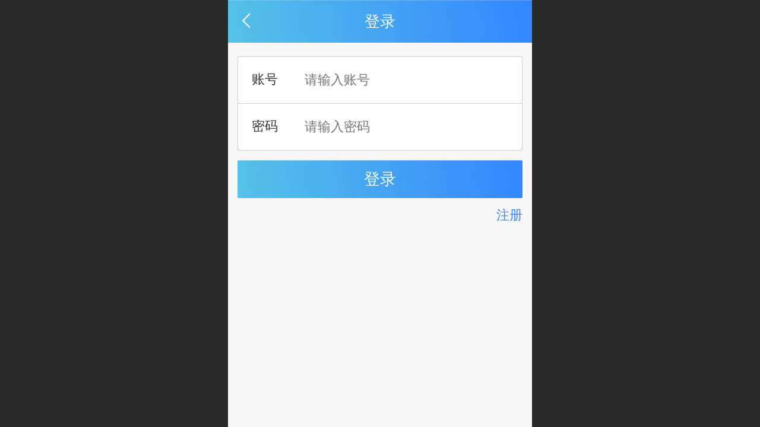

--- FILE ---
content_type: text/html; charset=UTF-8
request_url: http://m.kailipumps.com/cn/login.jsp?errno=13&returnUrl=http%3A%2F%2Fm.kailipumps.com%2Fcn%2Fprofile.jsp
body_size: 14875
content:



<!--<html><head></head><body></body></html>-->
<!DOCTYPE html>
<html lang="zh">

<head>
    <title>登录 - 开利泵业</title>
    <meta name="keywords" content=""><meta name="description" content="">
    <meta http-equiv="Content-type" content="text/html; charset=utf-8">
    <meta http-equiv="X-UA-Compatible" content="IE=edge">
    <meta http-equiv="Cache-Control" content="no-transform" />
    <meta name="viewport" content="width=device-width, initial-scale=1.0, maximum-scale=1.0, user-scalable=0" />
    <meta name="apple-mobile-web-app-capable" content="yes">
    <meta name="layoutmode" content="standard">
    <meta name="apple-mobile-web-app-status-bar-style" content="black">
    <meta name="renderer" content="webkit">
    <meta content="always" name="referrer">
    <meta name="wap-font-scale" content="no">
    <meta content="telephone=no" name="format-detection" />
    <META HTTP-EQUIV="Pragma" CONTENT="no-cache">
    <link rel="dns-prefetch" href="//mo.faisys.com">
    <link rel="dns-prefetch" href="//jzfe.faisys.com">
    <link rel="dns-prefetch" href="//fe.508sys.com">
    <script type="text/javascript" src="//fe.508sys.com/browserChecked_1_0/js/browserCheck.min.js?v=202203281611"></script>
    <script type="text/javascript">
        if (!BrowserChecked({
                reverse: true,
                notSupportList: [{
                    name: "ie",
                    version: "9"
                }]
            }).isSupport) {
            window.location.href = "/lvBrowser.jsp?url=" + encodeURIComponent(location.href);
        }

    </script>

    <script>document.domain = 'm.kailipumps.com'</script>
    <script>
        var _htmlFontSize = (function () {
            var clientWidth = document.documentElement ? document.documentElement.clientWidth : document.body
                .clientWidth;
            if (clientWidth > 768 && clientWidth < 1280) {
                clientWidth = 768;
            } else if (clientWidth >= 1280) {
                clientWidth = 512;
            }
            var fontSize = clientWidth / 16;
            if (fontSize <= 0) fontSize = 375 / 16;
            document.documentElement.style.fontSize = fontSize + "px";
            return fontSize;
        })();
    </script>

    <link type="text/css" href='//mo.faisys.com/dist/libs/css/base.min.css?v=202601051112'
        rel="stylesheet">

    
        <link type="text/css" href='//mo.faisys.com/dist/libs/css/baseOld.min.css?v=202601051112' rel="stylesheet">
    
    <script defer src="//mo.faisys.com/dist/visitor/client/915.14747400.js"></script><script defer src="//mo.faisys.com/dist/visitor/client/491.9737fae2.js"></script><script defer src="//mo.faisys.com/dist/visitor/client/main.40c41747.js"></script><link href="//mo.faisys.com/dist/visitor/client/main.3b92203d.css" rel="stylesheet">

    

    <link type="text/css" href="//mo.faisys.com/dist/libs/css/fontsIco.min.css" rel="stylesheet">


    <link rel='stylesheet' id='jzSingleModuleSkinFrame' type='text/css' href='//mos.faisys.com/18324480/2052/0/fkSingleModuleSkin.min.css?v=19700101080000'/>
<link rel='stylesheet' type='text/css' href='//jzfe.faisys.com/dist/jz/biz-shared/bizShared.min.css?v=202601071400'/>
<link rel='stylesheet' id='mobiStyleTemplateCss' type='text/css' href='//mo.faisys.com/css/template/1029_7.min.css?v=202307101206'/>
<link rel='stylesheet' id='css_faitest' type='text/css' href='//fe.508sys.com/faitest_1_4/css/faitest.min.css?v=202109281937'/>
<style id='specialModuleStyle'>
</style>
<style id='mobiTabStyleCss'>
</style>
<style id='mobiLabelStyleCss'>
</style>
<style id='mobiFoldStyleCss'>
.fk-foldStyle1 .f-formFoldButton.active{color:#3285ff;}
.fk-foldStyle1 .f-formFoldButton.active .icon-fold:before{color:#3285ff;}
.fk-foldStyle2 .f-formFoldButton.active{background:#3285ff;}
.fk-foldStyle3 .f-formFoldButton.active{color:#3285ff;}
.fk-foldStyle3 .f-formFoldButton.active .icon-fold:before{color:#3285ff;}
</style>
<style id='mobiNoticeStyleCss'>
.icon-noticeNewStyleIconClass-6{background-color:#3285ff;}
.icon-noticeNewStyleIconClass-7{background-color:#3285ff;}
.icon-noticeNewStyleIconClass-8{border-color:#3285ff;}
.icon-noticeNewStyleIconClass-8{color:#3285ff;}
.icon-noticeNewStyleIconClass-9{color:#3285ff;}
</style>
<style id='oldThemeColorStyle'>
.g_oldThemeColor{color:#3285ff;}
.g_oldThemeBdColor{border-color:#3285ff;}
.g_oldThemeBgColor{background-color:#3285ff;}
.g_oldThemefillColor{fill:#3285ff;}
.g_oldThemeHoverBgColor:hover{background-color:#3285ff;}
</style>
<style id='fixedAreaBoxStyle'>
.webFooterBox .ui-calendar-calendar .ui-state-active{background-color:#3285ff;}
.webFooterBox .ui-calendar-calendar .ui-calendar-startDate{background-color:#3285ff;}
.webFooterBox .ui-calendar-prev:after{color:#3285ff;}
.webFooterBox .ui-calendar-next:after{color:#3285ff;}
.webFooterBox .fk-calendarNav{background-color:#3285ff;}
</style>
<style id='footerNavStyle'>
 #p_footer_nav_wrap .s_hump .is_select .u_nav_icon_decorate .u_nav_icon{color: #fff;}
#p_footer_nav_wrap {display:none;}
.p_footer_nav .u_nav{width:;}
</style><style id='mobiCubeStyleModule'>
</style>
<style id='otherStyle'>
</style>
<style type='text/css' id='independentColStyle'>
.g_web{ overflow-x: auto;}
.webContainerBox{ position: static;}
.form{ position: static;}
.form.Handle{margin:0px;padding:0px;}
.form .formBannerTitle{display:none;}
.formMiddle{padding:0px;background:none;border:none;box-shadow:none;box-sizing:border-box;margin-top: 0 !important;}
#webBannerBox {display:none;}
#webHeaderBox {display:none;}
</style>
<style id='mobiFloatBtnCss'>
.form .floatBtnStyle0 .middle{background-color:#3285ff;}
.form .floatBtnStyle1 .middle{background-color:#3285ff;}
.form .floatBtnStyle2 .middle{border-color:#3285ff;color:#3285ff;}
.form .floatBtnStyle5 .middle{border-color:#3285ff;color:#3285ff;}
.form .floatBtnStyle7 .middle{border-color:#3285ff;color:#3285ff;}
.form .floatBtnStyle3 .middle{background:-webkit-linear-gradient(bottom, #3285ff 10%,rgba(152,194,255,1));background:-webkit-linear-gradient(bottom, #3285ff 10%,rgba(152,194,255,1));}
.form .floatBtnStyle4 .middle{background:-webkit-linear-gradient(bottom, #3285ff 10%,rgba(152,194,255,1));background:-webkit-linear-gradient(bottom, #3285ff 10%,rgba(152,194,255,1));border-color:#3285ff;}
</style>
<style id='mobiBackTopBtnCss'>
.backTop .backTop_icon.icon-backTop0{background-color:#3285ff;color:#fff;}
.backTop .backTop_icon.icon-backTop1{background-color:#fff;color:#3285ff;}
.backTop .backTop_icon.icon-backTop2{background-color:#fff;color:#3285ff;border-color:#3285ff;}
</style>
<style id='mobiProductGroupCss'>
.jz_vertical_group_has_product .first_groupitem.selected .first_groupname, .jz_landscape_group_has_product .first_groupitem.selected .first_groupname, .jz_landscape_group_has_photo .first_groupitem.selected .first_groupname, .jz_vertical_group_has_photo .first_groupitem.selected .first_groupname {color:#3285ff;}
.jz_landscape_group_has_product .first_groupitem.selected:after, .jz_landscape_group_has_photo .first_groupitem.selected:after{position: absolute;left: 0; bottom: 0px; content: ''; width: 100%; height: .1rem; border-radius: .5rem; background-color:#3285ff;}
.jz_vertical_group_has_product .first_panel .mall_cart, .jz_landscape_group_has_product .first_panel .mall_cart{background-color:#3285ff;}
</style>
<style id='mobiStyleNav' type='text/css'>
.open .navItem:nth-child(2) {transition-delay: 160ms;} 
.open .navItem:nth-child(4) {transition-delay: 240ms;} 
.open .navItem:nth-child(6) {transition-delay: 320ms;} 
#navbar_104 .icon-navItemIcon:before{content:'';content:'';} 
#navbar_104 .icon-navItemIcon{background-image:none;} 
.open .navItem:nth-child(8) {transition-delay: 400ms;} 
.open .navItem:nth-child(10) {transition-delay: 480ms;} 
#navbar_105 .icon-navItemIcon:before{content:'';content:'';} 
#navbar_105 .icon-navItemIcon{background-image:none;} 
.open .navItem:nth-child(12) {transition-delay: 560ms;} 
.open .navItem:nth-child(14) {transition-delay: 640ms;} 
.open .navItem:nth-child(16) {transition-delay: 720ms;} 
.open .navItem:nth-child(18) {transition-delay: 800ms;} 
.open .navItem:nth-child(20) {transition-delay: 880ms;} 
.open .navItem:nth-child(22) {transition-delay: 960ms;} 
.open .navItem:nth-child(24) {transition-delay: 1040ms;} 
.open .navItem:nth-child(26) {transition-delay: 1120ms;} 
.open .navItem:nth-child(28) {transition-delay: 1200ms;} 
.open .navItem:nth-child(30) {transition-delay: 1280ms;} 
.open .navItem:nth-child(32) {transition-delay: 1360ms;} 
.open .navItem:nth-child(34) {transition-delay: 1440ms;} 
.open .navItem:nth-child(36) {transition-delay: 1520ms;} 
.open .navItem:nth-child(38) {transition-delay: 1600ms;} 
</style>
<style id='mobiStyleService' type='text/css'>
#customerServiceDiv {background:rgba(222,222,222,0.8839285714285714);} 
.customerServiceDiv .serBaseIcon .icon-serItemIcon:before{color:#2097f3;} 
.customerServiceDiv .service .describe{color:#2097f3;} 
.open .serviceNavItem:nth-child(2) {transition-delay: 160ms;} 
#svebar_4 .icon-serItemIcon:before{content:'\e6b2';content:'\e6b2';} 
#svebar_4 .icon-serItemIcon{background-image:none;} 
.open .serviceNavItem:nth-child(4) {transition-delay: 240ms;} 
#svebar_3 .icon-serItemIcon:before{content:'\e67c';content:'\e67c';} 
#svebar_3 .icon-serItemIcon{background-image:none;} 
.open .serviceNavItem:nth-child(6) {transition-delay: 320ms;} 
#svebar_1 .icon-serItemIcon:before{content:'\e62c';content:'\e62c';} 
#svebar_1 .icon-serItemIcon{background-image:none;} 
.open .serviceNavItem:nth-child(8) {transition-delay: 400ms;} 
#svebar_6 .icon-serItemIcon:before{content:'\e6a8';content:'\e6a8';} 
#svebar_6 .icon-serItemIcon{background-image:none;} 
</style>
<link rel='stylesheet' type='text/css' href='//fe.508sys.com/faitest_1_4/css/faitest.min.css?v=202109281937'/>
</head>

<body faiscoMobi="true" class="new_ui_body_wrap">
    <div id="preview" data-server-rendered="true" class="preview-area preview-area_visit g_locale2052" data-v-32ab3db8><!----> <!----> <div id="g_body" class="jz_themeV2 mobiCol10" data-v-32ab3db8><!----> <div class="webLeft" data-v-32ab3db8></div> <div id="g_web" class="g_web jz_theme_1029 jz_themePresetIndex_7 jz_newTheme jz_otherTheme g_web_overflow_x_auto" data-v-32ab3db8><div id="webLoading" class="loading" style="display: none" data-v-32ab3db8><div id="splashscreen" class="splashscreen ui-loader" data-v-32ab3db8><span class="ui-icon ui-icon-loading spin" data-v-32ab3db8></span></div></div> <div id="webTopBox" class="webTopBox" data-v-32ab3db8><div id="webTop" class="webTop" data-v-32ab3db8><div id="J_navExpandAnimate" class="jz_navExpendAnimate" data-v-32ab3db8></div> <div id="navbar" class="navbar navBaseIcon"><div id="navbarList" class="navbarList"></div> <div class="navTouchLeft"></div> <div class="navTouchRight"></div> <div class="navLeft icon-navLeft"></div> <div class="navRight icon-navRight"></div> <div class="jz_subMenuSeoGhost"><a href="/cn/col.jsp?id=103" onclick="">
            企业简介
        </a><a href="/cn/col.jsp?id=139" onclick="">
            企业文化
        </a><a href="/cn/col.jsp?id=140" onclick="">
            荣誉资质
        </a><a href="/cn/col.jsp?id=141" onclick="">
            CCTV访谈
        </a><a href="/cn/col.jsp?id=142" onclick="">
            潜水泵系列
        </a><a href="/cn/col.jsp?id=143" onclick="">
            排污泵系列
        </a><a href="/cn/col.jsp?id=145" onclick="">
            离心泵系列
        </a><a href="/cn/col.jsp?id=144" onclick="">
            自吸泵系列
        </a><a href="/cn/col.jsp?id=146" onclick="">
            旋涡泵系列
        </a><a href="/cn/col.jsp?id=147" onclick="">
            搅拌机泵系列
        </a><a href="/cn/col.jsp?id=148" onclick="">
            配件系列
        </a><a href="/cn/col.jsp?id=149" onclick="">
            销售服务
        </a><a href="/cn/col.jsp?id=150" onclick="">
            资料下载
        </a></div> <!----></div> <!----></div></div> <div id="webHeaderBox" class="webHeaderBox webHeaderBoxHide" data-v-32ab3db8><!----> <div id="navButton" class="navButton" style="display:;" data-v-32ab3db8><div class="navButtonPanel" data-v-32ab3db8></div> <div class="menuNav" data-v-32ab3db8><div class="menuNavTip icon-menuNavTip" data-v-32ab3db8></div></div></div> <div id="headerWhiteBg" class="headerSiteMaskWhiteBg" data-v-32ab3db8></div> <div id="headerBg" class="headerSiteMaskBg" data-v-32ab3db8></div> <div id="webHeader" class="webHeader webHeaderBg" style="background:rgba(144, 202, 248,1.0);background-size:cover;" data-v-22389f19 data-v-32ab3db8><!----> <div id="mallThemeTopBarBg" class="mallThemeTopBarBg " data-v-22389f19></div> <div id="mallThemeTopBar" class="mallThemeTopBar  " data-v-22389f19><div class="jz_top_wrapper J_top_wrapper" data-v-22389f19><a class="J_to_back f_back faisco-icons-S000108" data-v-22389f19></a> <div class="f_input_box" data-v-22389f19><i class="f_icon_conter faisco-icons-S000182" data-v-22389f19></i> <input placeholder="搜索" data-v-22389f19></div> <a href="/cn/index.jsp" class="f_top_right" data-v-22389f19><i class="f_home faisco-icons-S0000196" data-v-22389f19></i></a></div> <div class="logoTitleSide" data-v-22389f19><div class="logoArea" data-v-22389f19><span id="pageLogoMall" sid="0" pw="600" ph="105" class="pageLogo" data-v-22389f19><a alt hidefocus="true" href="/" data-v-22389f19><div id="pageLogoImgMall" class="J_logoImg logoImg" style="background-size:contain;background-position:center;background-repeat:no-repeat;background-image:url(//18324480.s21i.faiusr.com/4/ABUIABAEGAAggeWkjgYoqqD_KzDYBDhp!450x450.png);" data-v-22389f19></div></a></span></div> <div class="titleArea" data-v-22389f19><h1 style="font-weight:normal;font-size:inherit;display:inline-block;width:100%;overflow:hidden;text-overflow:ellipsis;" data-v-22389f19><a hidefocus="true" href="/" style="[object Object]" data-v-22389f19><span id="pageTitleMall" class="pageTitle" data-v-22389f19></span></a></h1></div></div> <div class="toolMenuSide" data-v-22389f19><div class="userEnterAera" data-v-22389f19><a href="profile.jsp" hidefocus="true" class="userEnterLink" data-v-22389f19><span class="userEnterIcon icon-userEnterIcon" data-v-22389f19></span> <span class="userEnterText" data-v-22389f19>
                            个人中心
                        </span></a></div> <div class="seacherAera" data-v-22389f19><span class="seacherBtnIcon icon-seacherBtnIcon" data-v-22389f19></span> <span class="seacherAeraText" data-v-22389f19>
                        搜索
                    </span></div></div></div> <div id="header" class="header-forLogo header" style="text-align:center;" data-v-22389f19><span id="pageLogo" sid="0" pw="600" ph="105" class="pageLogo" style="display:;" data-v-22389f19><a href="/" data-v-22389f19><div id="pageLogoImg" class="J_logoImg logoImg" style="background-size:contain;background-position:center;background-repeat:no-repeat;background-image:url(//18324480.s21i.faiusr.com/4/ABUIABAEGAAggeWkjgYoqqD_KzDYBDhp!450x450.png);" data-v-22389f19></div></a></span> <span id="pageTitle" class="pageTitle pageTitleHidden" data-v-22389f19><div style="font-weight:normal;font-size:inherit;display:inline-block;width:100%;overflow:hidden;text-overflow:ellipsis;" data-v-22389f19><a href="/" style="color:inherit;" data-v-22389f19></a></div></span></div></div> <!----> <!----></div> <div id="webBannerBox" class="webBannerBox moveAnimation webBannerBoxHide" data-v-32ab3db8><div id="webMultilingualArea" class="multilingualArea" data-v-32ab3db8><div class="multilingual"><!----> <!----> <!----></div></div> <!----> <!----></div> <div id="webContainerBox" class="webContainerBox webContainerBoxStatic" style="overflow:hidden;" data-v-32ab3db8><div id="webModuleContainer" class="webModuleContainer" data-v-32ab3db8><div id="module8" _moduleStyle="12" _autoHeight="1" _height="0" _autoWidth="1" _width="0" _inPopupZone="0" _inTab="0" _inFold="0" _infloatzone="0" _bHeight="0" _headerHiden="" class="form Handle module8 formStyle12 form-position-static form-handle-zero-margin" data-v-32ab3db8><div _bannerAutoHeight="1" class="formBannerTitle formBannerTitle8 formBannerTitleHide" style="display:;"><div class="titleLeft titleLeft8"></div> <div class="clearFix titleCenter titleCenter8"><div class="titleText titleText8"><div class="titleTextIcon icon-titleText">
                     
                </div> <div class="textContent"><span class="textModuleName">登录</span> <!----> <div class="textContentSubTitle">
                        副标题
                    </div></div></div> <!----> <!----> <!----></div> <div class="titleRight titleRight8"></div></div> <div class="formMiddle formMiddle8 formMiddleClear"><div class="middleLeft middleLeft8"></div> <div class="middleCenter middleCenter8"><div _innerType="0" class="formMiddleContent moduleContent formMiddleContent8"><div class="module_content"><div id="mLogin"><div class="loginHeader webHeaderBg"><a class="g_close icon-gClose"></a> <span class="title pageTitle">登录</span></div> <div class="loginContent"><!----> <div class="g_globalLine forAcctLogin"><input id="user" type="text" maxlength="50" placeholder="请输入账号" class="itemEdit g_input mustItem"> <span class="icon-userIcon g_mainColor"></span></div> <div class="g_globalLine forAcctLogin"><input id="password" type="password" maxlength="20" placeholder="请输入密码" class="itemEdit g_input mustItem"> <span class="icon-pswIcon g_mainColor"></span></div> <!----> <div class="loginCaptchaCtrl g_globalLine"><input id="loginCaptcha" type="text" maxlength="4" placeholder="请输入验证码" class="captchaText g_input"> <img id="loginCaptchaImg" src="/validateCode.jsp?v=891.1851481367097" class="captchaImg"></div> <!----> <div class="g_globalLine forAcctLogin"><input id="memberLogin" type="button" value="登录" class="g_button sendIcon"></div> <!----> <div class="loginBottom g_globalLine"><!----> <!----> <a href="/cn/signup.jsp?returnUrl=http%3A%2F%2Fm.kailipumps.com%2Fcn%2Fprofile.jsp" class="g_mainColor freeRegister">注册</a></div> <!----></div></div> <div id="fillAcctInfo" style="display:none;"><div class="loginHeader webHeaderBg"><span id="fillInfoBack" class="g_close icon-gClose"></span> <span class="title pageTitle">补充信息</span></div> <div class="loginContent"></div></div> <div id="bindOrLogin" style="display:none;"><div class="loginHeader webHeaderBg"><span id="bindOrLoginBack" class="g_close icon-gClose"></span> <span class="title pageTitle">登录方式选择</span></div> <div class="loginContent"></div></div> <div id="bindNow" style="display:none;"><div class="loginHeader webHeaderBg"><span id="bindNowBack" class="g_close icon-gClose"></span> <span class="title pageTitle">账号绑定</span></div> <div class="loginContent"></div></div> <div id="mSignUp" style="display:none;"><div class="loginHeader webHeaderBg"><span id="signUpBack" class="g_close icon-gClose"></span> <span class="title pageTitle">注册</span></div> <div class="loginContent"></div> <div id="checkEmail" class="checkEmail"></div> <a id="emailAddr" target="_blank" class="emailAddr" style="display:none;">地址</a></div></div></div></div> <div class="middleRight middleRight8"></div></div> <!----></div> <!----> <div id="bookingPanelTriggle" data-v-32ab3db8></div></div></div> <!----> <div id="webFooterBox" class="webFooterBox" data-v-32ab3db8><!----> <div id="webFooter" class="webFooter" data-v-32ab3db8><div id="footer" class="footer mallThemeFooter" data-v-0e602246><div class="bottomdiv" data-v-0e602246><div class="bottom" data-v-0e602246><div class="backtop" data-v-0e602246>top<b data-v-0e602246></b></div></div></div> <div class="footerMenu" data-v-0e602246><div class="footerMenuItem" data-v-0e602246><span class="footerMenuItemText homePage" data-v-0e602246><a href="/cn/" hidefocus="true" class="homePageLink" data-v-0e602246>主页</a></span></div> <div class="footerMenuItem" data-v-0e602246><span class="footerMenuItemText memberCenter" data-v-0e602246><a href="/cn/profile.jsp" hidefocus="true" class="memberCenterLink" data-v-0e602246>个人中心</a></span></div> <!----> <div class="footerMenuItem footLanguageItem" data-v-0e602246><span class="footerMenuItemText languageVis" data-v-0e602246><a data-v-0e602246>中文版</a></span> <div class="languageFullBg" data-v-0e602246></div> <div class="languageListPanel" data-v-0e602246><div currentLan="2052" value="http://m.kailipumps.com" class="langItem" data-v-0e602246><a href="http://m.kailipumps.com" class="langItemText" data-v-0e602246>中文</a></div><div currentLan="1033" value="/en/" class="langItem" data-v-0e602246><a href="/en/" class="langItemText" data-v-0e602246>English</a></div></div></div></div> <div class="technical" data-v-0e602246><div class="technicalSupport footerInfo J_footerInfo" style="display: block" data-v-0e602246><p><font face="Arial">©</font>2018 开利泵业版权所有 &nbsp; <a href="http://www.kailipumps.com" astyle_h="1" _t="103" _i="AGcI/////w8SGWh0dHA6Ly93d3cua2FpbGlwdW1wcy5jb20YAA==" _n="http://www.kailipumps.com" target="_self"><span>电脑版</span></a></p></div> <div class="technicalSupport" data-v-0e602246><!----> <!----> 
                    技术支持：
                    <a href="http://www.0576ws.com" target="_blank" hidefocus="true" class="J_supportLink" data-v-0e602246>
                        富商网络
                    </a> <!----></div> <!----></div></div></div> <div id="fullScreenDivCotainer" class="fullScreenDivCotainer" data-v-32ab3db8></div></div> <!----> <div class="u_area_box_wrap J_area_box_wrap" data-v-32ab3db8><div id="fixedAreaBox" tplid="1029_7" class="fixedAreaBox fixedAreaBox1029_7" data-v-32ab3db8></div></div> <div id="mobiReviewPage" data-v-32ab3db8></div> <!----> <div id="fixedRightSideBtns" data-v-32ab3db8><!----> <!----></div> <!----> <!----></div> <div class="webRight" data-v-32ab3db8></div> <div id="hiddenModuleForms" class="hiddenModuleForms" style="display: none" data-v-32ab3db8></div></div> <!----></div><script type="text/javascript">window.__INITIAL_STATE__ = {"currentPageModuleIds":[8],"currentPageModuleIdMap":{"8":{"id":8,"flag":0,"type":8,"style":12,"name":"登录","content":{},"headerTitle":true,"renderOptions":{"memJumpOpen":false,"fromHd":false,"turnBackUrl":"\u002Fcn\u002F","signUpByMobile":false,"signUpByMail":false,"mbAutoLogin":false,"downloanMid":"","downloanFid":"","fromMerchants":false,"lotteryId":0,"phoneNumber":"","findPwdOpen":false,"findPwdUpUrl":"\u002Fcn\u002Ffindpwd.jsp?returnUrl=http%3A%2F%2Fm.kailipumps.com%2Fcn%2Fprofile.jsp","signUpUrl":"\u002Fcn\u002Fsignup.jsp?returnUrl=http%3A%2F%2Fm.kailipumps.com%2Fcn%2Fprofile.jsp","qqOpen":false,"sinaOpen":false,"wxOpen":false,"mobiWxOpen":true,"qqAppId":"","googleLoginOpen":false,"googleClientID":"","qqMobiReUri":"","displayList":[{"fieldKey":"name","name":"姓名","must":true,"otherLoginMust":false,"dropDownType":false,"placeholder":"姓名"},{"fieldKey":"email","name":"邮箱","must":false,"otherLoginMust":false,"dropDownType":false,"placeholder":"邮箱"},{"fieldKey":"mobile","name":"手机","must":true,"otherLoginMust":false,"dropDownType":false,"placeholder":"手机"}],"noRemark":true,"aesKey":"","sinaReUri":"","wxLoginUrl":"","appId":"","encryptKey":"","_siteDemo":false,"migrateWJZ":false,"authType":2,"uid":"","uname":"","avator":"","faiOpenIdGreen":false,"faiOpenId":"","returnUrl":"http:\u002F\u002Fm.kailipumps.com\u002Fcn\u002Fprofile.jsp","lanCode":"cn","loginTypeMode":false,"AppKey":"","isloginJump":false},"pattern":{"h":0,"w":0,"i":{"y":0},"a":{"t":0},"ts":{"t":1},"lts":{"t":1},"tran":100}}},"htmlFontSize":23.4375,"allNewsCount":0,"newsList":[],"newsGroupList":[],"columnModuleHiddenList":[],"delModuleList":[],"httpInCodeCount":0,"topTips":[],"mobiTipList":[],"pageScrollTop":0,"popupFormModuleIdMap":{},"popupFormId":0,"showSubTitleSkinIdList":[],"fullSiteSubTitleType":0,"header":{"headStyle":{},"logoJumpInfo":{},"title":{},"searchOptions":{},"openLanInfoList":[],"urls":[],"mallOpen":false,"allProductNum":0,"productGroupBtnHref":"","headerV2":{"title":{"fontType":0,"align":2,"font":{"size":12,"family":"","colorType":0,"color":"#000"},"bgType":"2","bgFont":{"color":"rgba(144, 202, 248,1.0)","alpha":100},"bgImgFileId":"","bgImgStyle":"1","mbt":0,"mhl":0,"mbc":{"color":"#000","alpha":100},"mbi":"","mbit":1,"mti":0,"mths":0,"mtht":1,"name":"","mbip":"\u002F\u002F2.ss.508sys.com\u002Fimage\u002Fno-pic.jpg"},"mallOpen":false,"urls":{"profileUrl":"profile.jsp","productGroupBtnHref":"pg.jsp","prUrl":"pr.jsp","mlistUrl":"mlist.jsp","indexUrl":"\u002Fcn\u002Findex.jsp"},"allProductNum":36,"canUseNofollow":false,"isHeadHide":false,"isMallTheme":false,"logo":{"i":"ABUIABAEGAAggeWkjgYoqqD_KzDYBDhp","h":false,"a":1,"style":0,"marginType":0,"margin":{"top":0,"bottom":0,"left":0,"right":0}},"picParam":{"path":"//18324480.s21i.faiusr.com/4/ABUIABAEGAAggeWkjgYoqqD_KzDYBDhp.png","preview":"//18324480.s21i.faiusr.com/4/ABUIABAEGAAggeWkjgYoqqD_KzDYBDhp!160x160.png","preview160":"//18324480.s21i.faiusr.com/4/ABUIABAEGAAggeWkjgYoqqD_KzDYBDhp!450x450.png","p160w":600,"p160h":105},"jumpTitleUrl":"\u002F","logoJumpUrl":"\u002F","setShowSiteTitleBgFlag":"0"}},"footer":{"footerStyle":null,"footerMenuInfo":null,"openLanInfoList":[],"footerSupportInfo":null,"footerShowIpv6":true,"domainBeianStr":"","reportUrl":"","siteVer":-1,"_siteDemo":false,"oemPageTemplateView":false,"footerV2":{"hiddenTop":false,"designMode":false,"isMallTheme":false,"showFaiscoSupport":true,"homeLink":"\u002Fcn\u002F","profileLink":"\u002Fcn\u002Fprofile.jsp","pcUrl":"http:\u002F\u002Fwww.kailipumps.com\u002Fcn\u002F?_siteUrl","showPC":false,"openLanInfoList":[{"lcid":2052,"oflag":1024,"name":"中文","lanCode":"cn","lanVerDesc":"中文版","trialDays":2147483647,"trialTimeKey":"cn","trialExpireAutoClose":false,"url":"http:\u002F\u002Fm.kailipumps.com"},{"lcid":1033,"oflag":1,"name":"English","lanCode":"en","lanVerDesc":"英文版","trialDays":3,"trialTimeKey":"en","trialExpireAutoClose":true,"url":"\u002Fen\u002F"}],"footerInfo":"","footerStyleInfo":{"fb":{"y":0,"c":"","f":"","r":0,"p":"","ps":0},"rt":{"y":0,"s":-1,"f":"","c":""},"gt":{"y":0}},"wapOptimizerContent":"\u003Cp\u003E\u003Cfont face=\"Arial\"\u003E©\u003C\u002Ffont\u003E2018 开利泵业版权所有 &nbsp; \u003Ca href=\"http:\u002F\u002Fwww.kailipumps.com\" astyle_h=\"1\" _t=\"103\" _i=\"AGcI\u002F\u002F\u002F\u002F\u002Fw8SGWh0dHA6Ly93d3cua2FpbGlwdW1wcy5jb20YAA==\" _n=\"http:\u002F\u002Fwww.kailipumps.com\" target=\"_self\"\u003E\u003Cspan\u003E电脑版\u003C\u002Fspan\u003E\u003C\u002Fa\u003E\u003C\u002Fp\u003E","showDomainBeian":false,"domainBeianStr":"","footerSupportInfo":{"supportUrl":"http:\u002F\u002Fwww.0576ws.com","footerSupport":"富商网络"},"footerAuth":false,"reportUrl":"","isFreeVer":false},"footerChanged":false,"wapOptimizerContent":""},"nav":{"navList":[],"navChildren":[],"pattern":{},"selectNavSkinId":null,"skinPattern":{},"defaultFullsitePattern":{},"navPattern":{},"hasSecMainNav":false,"navHash":{},"fullPageNav":{"changed":false,"hide":false},"independentNav":{"changed":false,"hide":false,"set":false},"navV2":{"arrowOpen":false,"columnStyle":2,"navList":[{"id":3,"name":"首页","show":true,"cil":[],"nf":false,"icon":{"c":0,"i":0,"iconType":0,"id":0,"content":"","classname":"","color":"","colIconType":0,"colIconCusType":0,"iconFileId":"","iconFilePath":""},"jumpCtrl":{"ide":"AGQIAxIA","columnType":100,"href":"\u002Fcn\u002F","info":{"t":100,"i":3,"u":"\u002Fcn\u002F","n":"首页","s":"AGQIAxIA"}},"selectCol":false,"href":"\u002Fcn\u002F","onclickStr":"","nofollow":false,"viewAllow":true},{"id":103,"name":"关于我们","show":true,"cil":[1000,1001,1002,1003],"nf":false,"icon":{"c":0,"i":0,"iconType":0,"id":0,"content":"","classname":"","color":"","colIconType":0,"colIconCusType":0,"iconFileId":"","iconFilePath":""},"jumpCtrl":{"ide":"AGQIZxIA","columnType":100,"href":"\u002Fcn\u002Fcol.jsp?id=103","info":{"t":100,"i":103,"u":"\u002Fcn\u002Fcol.jsp?id=103","n":"企业简介","s":"AGQIZxIA"}},"selectCol":false,"href":"javascript:;","onclickStr":"","nofollow":false,"viewAllow":true},{"id":104,"name":"产品中心","show":true,"cil":[1005,1006,1008,1007,1009,1010,1011],"nf":false,"icon":{"c":0,"i":0,"iconType":0,"id":0,"content":"","classname":"","color":"","colIconType":2,"colIconCusType":0,"iconFileId":"","iconFilePath":""},"jumpCtrl":{"ide":"AGQIbRIA","columnType":100,"href":"\u002Fcn\u002Fcol.jsp?id=109","info":{"t":100,"i":109,"u":"\u002Fcn\u002Fcol.jsp?id=109","n":"产品中心","s":"AGQIbRIA"}},"selectCol":false,"href":"javascript:;","onclickStr":"","nofollow":false,"viewAllow":true},{"id":1021,"name":"技术与服务","show":true,"cil":[1022,1023],"nf":false,"icon":{"c":0,"i":0,"iconType":0,"id":0,"content":"","classname":"","color":"","colIconType":0,"colIconCusType":0,"iconFileId":"","iconFilePath":""},"jumpCtrl":{"ide":"","columnType":0,"href":"javascript:;"},"selectCol":false,"href":"javascript:;","onclickStr":"","nofollow":false,"viewAllow":true},{"id":105,"name":"新闻中心","show":true,"cil":[],"nf":false,"icon":{"c":0,"i":0,"iconType":0,"id":0,"content":"","classname":"","color":"","colIconType":2,"colIconCusType":0,"iconFileId":"","iconFilePath":""},"jumpCtrl":{"ide":"AGQIlwESABgA","columnType":100,"href":"\u002Fcn\u002Fcol.jsp?id=151","info":{"t":100,"i":151,"u":"\u002Fcn\u002Fcol.jsp?id=151","nf":0,"n":"新闻中心","s":"AGQIlwESABgA"}},"selectCol":false,"href":"\u002Fcn\u002Fcol.jsp?id=151","onclickStr":"","nofollow":false,"viewAllow":true},{"id":9,"name":"联系我们","show":true,"cil":[],"nf":false,"icon":{"c":0,"i":0,"iconType":0,"id":0,"content":"","classname":"","color":"","colIconType":0,"colIconCusType":0,"iconFileId":"","iconFilePath":""},"jumpCtrl":{"ide":"AGQImQESABgA","columnType":100,"href":"\u002Fcn\u002Fcol.jsp?id=153","info":{"t":100,"i":153,"u":"\u002Fcn\u002Fcol.jsp?id=153","nf":0,"n":"联系我们","s":"AGQImQESABgA"}},"selectCol":false,"href":"\u002Fcn\u002Fcol.jsp?id=153","onclickStr":"","nofollow":false,"viewAllow":true}],"navChildren":[{"id":1000,"name":"企业简介","show":true,"cil":[],"nf":false,"icon":{"c":0,"i":0,"iconType":0,"id":0,"content":"","classname":"","color":"","colIconType":0,"colIconCusType":0,"iconFileId":"","iconFilePath":""},"jumpCtrl":{"ide":"AGQIZxIAGAA=","columnType":100,"href":"\u002Fcn\u002Fcol.jsp?id=103","info":{"t":100,"i":103,"u":"\u002Fcn\u002Fcol.jsp?id=103","nf":0,"n":"企业简介","s":"AGQIZxIAGAA="}},"href":"\u002Fcn\u002Fcol.jsp?id=103","onclickStr":"","nofollow":false},{"id":1001,"name":"企业文化","show":true,"cil":[],"nf":false,"icon":{"c":0,"i":0,"iconType":0,"id":0,"content":"","classname":"","color":"","colIconType":0,"colIconCusType":0,"iconFileId":"","iconFilePath":""},"jumpCtrl":{"ide":"AGQIiwESABgA","columnType":100,"href":"\u002Fcn\u002Fcol.jsp?id=139","info":{"t":100,"i":139,"u":"\u002Fcn\u002Fcol.jsp?id=139","nf":0,"n":"企业文化","s":"AGQIiwESABgA"}},"href":"\u002Fcn\u002Fcol.jsp?id=139","onclickStr":"","nofollow":false},{"id":1002,"name":"荣誉资质","show":true,"cil":[],"nf":false,"icon":{"c":0,"i":0,"iconType":0,"id":0,"content":"","classname":"","color":"","colIconType":0,"colIconCusType":0,"iconFileId":"","iconFilePath":""},"jumpCtrl":{"ide":"AGQIjAESABgA","columnType":100,"href":"\u002Fcn\u002Fcol.jsp?id=140","info":{"t":100,"i":140,"u":"\u002Fcn\u002Fcol.jsp?id=140","nf":0,"n":"荣誉资质","s":"AGQIjAESABgA"}},"href":"\u002Fcn\u002Fcol.jsp?id=140","onclickStr":"","nofollow":false},{"id":1003,"name":"CCTV访谈","show":true,"cil":[],"nf":false,"icon":{"c":0,"i":0,"iconType":0,"id":0,"content":"","classname":"","color":"","colIconType":0,"colIconCusType":0,"iconFileId":"","iconFilePath":""},"jumpCtrl":{"ide":"AGQIjQESABgA","columnType":100,"href":"\u002Fcn\u002Fcol.jsp?id=141","info":{"t":100,"i":141,"u":"\u002Fcn\u002Fcol.jsp?id=141","nf":0,"n":"CCTV访谈","s":"AGQIjQESABgA"}},"href":"\u002Fcn\u002Fcol.jsp?id=141","onclickStr":"","nofollow":false},{"id":1005,"name":"潜水泵系列","show":true,"cil":[],"nf":false,"icon":{"c":0,"i":0,"iconType":0,"id":0,"content":"","classname":"","color":"","colIconType":0,"colIconCusType":0,"iconFileId":"","iconFilePath":""},"jumpCtrl":{"ide":"AGQIjgESABgA","columnType":100,"href":"\u002Fcn\u002Fcol.jsp?id=142","info":{"t":100,"i":142,"u":"\u002Fcn\u002Fcol.jsp?id=142","nf":0,"n":"潜水泵系列","s":"AGQIjgESABgA"}},"href":"\u002Fcn\u002Fcol.jsp?id=142","onclickStr":"","nofollow":false},{"id":1006,"name":"排污泵系列","show":true,"cil":[],"nf":false,"icon":{"c":0,"i":0,"iconType":0,"id":0,"content":"","classname":"","color":"","colIconType":0,"colIconCusType":0,"iconFileId":"","iconFilePath":""},"jumpCtrl":{"ide":"AGQIjwESABgA","columnType":100,"href":"\u002Fcn\u002Fcol.jsp?id=143","info":{"t":100,"i":143,"u":"\u002Fcn\u002Fcol.jsp?id=143","nf":0,"n":"排污泵系列","s":"AGQIjwESABgA"}},"href":"\u002Fcn\u002Fcol.jsp?id=143","onclickStr":"","nofollow":false},{"id":1007,"name":"离心泵系列","show":true,"cil":[],"nf":false,"icon":{"c":0,"i":0,"iconType":0,"id":0,"content":"","classname":"","color":"","colIconType":0,"colIconCusType":0,"iconFileId":"","iconFilePath":""},"jumpCtrl":{"ide":"AGQIkQESABgA","columnType":100,"href":"\u002Fcn\u002Fcol.jsp?id=145","info":{"t":100,"i":145,"u":"\u002Fcn\u002Fcol.jsp?id=145","nf":0,"n":"离心泵系列","s":"AGQIkQESABgA"}},"href":"\u002Fcn\u002Fcol.jsp?id=145","onclickStr":"","nofollow":false},{"id":1008,"name":"自吸泵系列","show":true,"cil":[],"nf":false,"icon":{"c":0,"i":0,"iconType":0,"id":0,"content":"","classname":"","color":"","colIconType":0,"colIconCusType":0,"iconFileId":"","iconFilePath":""},"jumpCtrl":{"ide":"AGQIkAESABgA","columnType":100,"href":"\u002Fcn\u002Fcol.jsp?id=144","info":{"t":100,"i":144,"u":"\u002Fcn\u002Fcol.jsp?id=144","nf":0,"n":"自吸泵系列","s":"AGQIkAESABgA"}},"href":"\u002Fcn\u002Fcol.jsp?id=144","onclickStr":"","nofollow":false},{"id":1009,"name":"旋涡泵系列","show":true,"cil":[],"nf":false,"icon":{"c":0,"i":0,"iconType":0,"id":0,"content":"","classname":"","color":"","colIconType":0,"colIconCusType":0,"iconFileId":"","iconFilePath":""},"jumpCtrl":{"ide":"AGQIkgESABgA","columnType":100,"href":"\u002Fcn\u002Fcol.jsp?id=146","info":{"t":100,"i":146,"u":"\u002Fcn\u002Fcol.jsp?id=146","nf":0,"n":"旋涡泵系列","s":"AGQIkgESABgA"}},"href":"\u002Fcn\u002Fcol.jsp?id=146","onclickStr":"","nofollow":false},{"id":1010,"name":"搅拌机泵系列","show":true,"cil":[],"nf":false,"icon":{"c":0,"i":0,"iconType":0,"id":0,"content":"","classname":"","color":"","colIconType":0,"colIconCusType":0,"iconFileId":"","iconFilePath":""},"jumpCtrl":{"ide":"AGQIkwESABgA","columnType":100,"href":"\u002Fcn\u002Fcol.jsp?id=147","info":{"t":100,"i":147,"u":"\u002Fcn\u002Fcol.jsp?id=147","nf":0,"n":"搅拌机泵系列","s":"AGQIkwESABgA"}},"href":"\u002Fcn\u002Fcol.jsp?id=147","onclickStr":"","nofollow":false},{"id":1011,"name":"配件系列","show":true,"cil":[],"nf":false,"icon":{"c":0,"i":0,"iconType":0,"id":0,"content":"","classname":"","color":"","colIconType":0,"colIconCusType":0,"iconFileId":"","iconFilePath":""},"jumpCtrl":{"ide":"AGQIlAESABgA","columnType":100,"href":"\u002Fcn\u002Fcol.jsp?id=148","info":{"t":100,"i":148,"u":"\u002Fcn\u002Fcol.jsp?id=148","nf":0,"n":"配件系列","s":"AGQIlAESABgA"}},"href":"\u002Fcn\u002Fcol.jsp?id=148","onclickStr":"","nofollow":false},{"id":1022,"name":"销售服务","show":true,"cil":[],"nf":false,"icon":{"c":0,"i":0,"iconType":0,"id":0,"content":"","classname":"","color":"","colIconType":0,"colIconCusType":0,"iconFileId":"","iconFilePath":""},"jumpCtrl":{"ide":"AGQIlQESABgA","columnType":100,"href":"\u002Fcn\u002Fcol.jsp?id=149","info":{"t":100,"i":149,"u":"\u002Fcn\u002Fcol.jsp?id=149","nf":0,"n":"销售服务","s":"AGQIlQESABgA"}},"href":"\u002Fcn\u002Fcol.jsp?id=149","onclickStr":"","nofollow":false},{"id":1023,"name":"资料下载","show":true,"cil":[],"nf":false,"icon":{"c":0,"i":0,"iconType":0,"id":0,"content":"","classname":"","color":"","colIconType":0,"colIconCusType":0,"iconFileId":"","iconFilePath":""},"jumpCtrl":{"ide":"AGQIlgESABgA","columnType":100,"href":"\u002Fcn\u002Fcol.jsp?id=150","info":{"t":100,"i":150,"u":"\u002Fcn\u002Fcol.jsp?id=150","nf":0,"n":"下载中心","s":"AGQIlgESABgA"}},"href":"\u002Fcn\u002Fcol.jsp?id=150","onclickStr":"","nofollow":false}],"navHash":{"nav3":{"id":3,"name":"首页","show":true,"cil":[],"nf":false,"icon":{"c":0,"i":0,"iconType":0,"id":0,"content":"","classname":"","color":"","colIconType":0,"colIconCusType":0,"iconFileId":"","iconFilePath":""},"jumpCtrl":{"ide":"AGQIAxIA","columnType":100,"href":"\u002Fcn\u002F","info":{"t":100,"i":3,"u":"\u002Fcn\u002F","n":"首页","s":"AGQIAxIA"}},"selectCol":false,"href":"\u002Fcn\u002F","onclickStr":"","nofollow":false,"viewAllow":true},"nav103":{"id":103,"name":"关于我们","show":true,"cil":[1000,1001,1002,1003],"nf":false,"icon":{"c":0,"i":0,"iconType":0,"id":0,"content":"","classname":"","color":"","colIconType":0,"colIconCusType":0,"iconFileId":"","iconFilePath":""},"jumpCtrl":{"ide":"AGQIZxIA","columnType":100,"href":"\u002Fcn\u002Fcol.jsp?id=103","info":{"t":100,"i":103,"u":"\u002Fcn\u002Fcol.jsp?id=103","n":"企业简介","s":"AGQIZxIA"}},"selectCol":false,"href":"javascript:;","onclickStr":"","nofollow":false,"viewAllow":true},"nav104":{"id":104,"name":"产品中心","show":true,"cil":[1005,1006,1008,1007,1009,1010,1011],"nf":false,"icon":{"c":0,"i":0,"iconType":0,"id":0,"content":"","classname":"","color":"","colIconType":2,"colIconCusType":0,"iconFileId":"","iconFilePath":""},"jumpCtrl":{"ide":"AGQIbRIA","columnType":100,"href":"\u002Fcn\u002Fcol.jsp?id=109","info":{"t":100,"i":109,"u":"\u002Fcn\u002Fcol.jsp?id=109","n":"产品中心","s":"AGQIbRIA"}},"selectCol":false,"href":"javascript:;","onclickStr":"","nofollow":false,"viewAllow":true},"nav1021":{"id":1021,"name":"技术与服务","show":true,"cil":[1022,1023],"nf":false,"icon":{"c":0,"i":0,"iconType":0,"id":0,"content":"","classname":"","color":"","colIconType":0,"colIconCusType":0,"iconFileId":"","iconFilePath":""},"jumpCtrl":{"ide":"","columnType":0,"href":"javascript:;"},"selectCol":false,"href":"javascript:;","onclickStr":"","nofollow":false,"viewAllow":true},"nav105":{"id":105,"name":"新闻中心","show":true,"cil":[],"nf":false,"icon":{"c":0,"i":0,"iconType":0,"id":0,"content":"","classname":"","color":"","colIconType":2,"colIconCusType":0,"iconFileId":"","iconFilePath":""},"jumpCtrl":{"ide":"AGQIlwESABgA","columnType":100,"href":"\u002Fcn\u002Fcol.jsp?id=151","info":{"t":100,"i":151,"u":"\u002Fcn\u002Fcol.jsp?id=151","nf":0,"n":"新闻中心","s":"AGQIlwESABgA"}},"selectCol":false,"href":"\u002Fcn\u002Fcol.jsp?id=151","onclickStr":"","nofollow":false,"viewAllow":true},"nav9":{"id":9,"name":"联系我们","show":true,"cil":[],"nf":false,"icon":{"c":0,"i":0,"iconType":0,"id":0,"content":"","classname":"","color":"","colIconType":0,"colIconCusType":0,"iconFileId":"","iconFilePath":""},"jumpCtrl":{"ide":"AGQImQESABgA","columnType":100,"href":"\u002Fcn\u002Fcol.jsp?id=153","info":{"t":100,"i":153,"u":"\u002Fcn\u002Fcol.jsp?id=153","nf":0,"n":"联系我们","s":"AGQImQESABgA"}},"selectCol":false,"href":"\u002Fcn\u002Fcol.jsp?id=153","onclickStr":"","nofollow":false,"viewAllow":true}}}},"app":{"oem":true,"jzVersion":0,"openDays":2588,"aid":18324480,"cid":18324480,"staffClose":true,"manageClose":false,"extId":0,"lcid":2052,"colInfo":{"aid":18324480,"wid":0,"id":10,"type":10,"flag":49153,"authMemberLevelId":0,"extId":0,"authBuddyGroupIdBit":0,"flag2":0,"name":"登录","defaultName":"登录","url":"\u002Fcn\u002Flogin.jsp","valid":true,"columnStyle":{"s":2,"arrowOpen":false,"navBtn":{"type":0,"color":"#000000"}},"independent":true,"allowed":true,"selectable":true,"forbid":true,"authBuddyGroupIdList":[]},"colId":10,"isUseNewUI":true,"isDebug":false,"uiMode":false,"resRoot":"\u002F\u002Fmo.faisys.com","resImageRoot":"\u002F\u002Fmo.faisys.com","loadingPath":"\u002F\u002Fmo.faisys.com\u002Fimage\u002Floading\u002Ftransparent.png","openThemeV3":false,"colorFulThemeColor":"#3285ff","themeColor":"#3285ff","isOpenThemeColor":true,"isRegularHeadStyle":true,"templateFrameId":1029,"templateLayoutId":2,"templatePresetIndex":7,"_ver":130,"_token":"","backTop":{"isOpen":0,"color":"","style":0},"mallThemeColor":"","mobiBgMusic":{"isOpen":0,"id":"","isGlobal":0,"setting":{"isAuto":0,"isLoop":0,"isHidden":0,"position":0},"filePath":""},"_openMsgSearch":false,"templateDesignType":1,"allowedBackTop":true,"mobiFooterClose":false,"independentSetFooter":false,"independentSetFooterHide":false,"isJzCdnFlowLimit":false,"isOpenMResp":false,"openMobiHtmlUrl":false,"_setReqHttpOnlyCookie":true,"detailPageHasBottomFixed":false,"realNameAuth":{"allowShowMessage":true,"allowSubmitMessage":true,"msgBoardOpen":false,"newsCommentOpen":false,"productCommentOpen":false},"openMultiPdInquiry":false,"hosts":{},"cookiePolicyData":{"open":false,"content":"","changed":false},"googleMapInfo":{"o":false},"isNewUser2":true,"designMode":true,"memberName":"","isLogin":false},"banner":{"moduleData":{"canUseNofollow":false,"loadingPath":"\u002F\u002Fmo.faisys.com\u002Fimage\u002Floading\u002Ftransparent.png","independentBannerSet":false,"independentBannerShow":false,"bannerNow":{"showType":0,"h":false,"bn":1,"b":[],"st":6,"et":1,"sd":0,"c":[]},"sysBannerNow":{"bn":1,"b":[{"aj":"","col":0,"i":"ABUIABACGAAg2r7n4AUozvDgXjDYBDisAg","ide":"","lt":0,"t":1,"u":"","du":"//download.s21i.co99.net/18324480/0/0/ABUIABACGAAg2r7n4AUozvDgXjDYBDisAg.jpg?f=ABUIABACGAAg2r7n4AUozvDgXjDYBDisAg.jpg&v=","tp":"//18324480.s21i.faiusr.com/2/ABUIABACGAAg2r7n4AUozvDgXjDYBDisAg!100x100.jpg","des":"","onclickStr":"","jumpUrl":"","hideImgUrl":"//18324480.s21i.faiusr.com/2/ABUIABACGAAg2r7n4AUozvDgXjDYBDisAg.jpg","p":"//18324480.s21i.faiusr.com/2/ABUIABACGAAg2r7n4AUozvDgXjDYBDisAg!900x900.jpg","w":600,"h":300},{"aj":"","col":0,"i":"ABUIABACGAAg2r7n4AUotKK4oQcw2AQ4rAI","ide":"","lt":0,"t":1,"u":"","du":"//download.s21i.co99.net/18324480/0/0/ABUIABACGAAg2r7n4AUotKK4oQcw2AQ4rAI.jpg?f=ABUIABACGAAg2r7n4AUotKK4oQcw2AQ4rAI.jpg&v=","tp":"//18324480.s21i.faiusr.com/2/ABUIABACGAAg2r7n4AUotKK4oQcw2AQ4rAI!100x100.jpg","des":"","onclickStr":"","jumpUrl":"","hideImgUrl":"//18324480.s21i.faiusr.com/2/ABUIABACGAAg2r7n4AUotKK4oQcw2AQ4rAI.jpg","p":"//18324480.s21i.faiusr.com/2/ABUIABACGAAg2r7n4AUotKK4oQcw2AQ4rAI!900x900.jpg","w":600,"h":300},{"aj":"","col":0,"i":"ABUIABACGAAg2r7n4AUo4Mq3jwYw2AQ4rAI","ide":"","lt":0,"t":1,"u":"","du":"//download.s21i.co99.net/18324480/0/0/ABUIABACGAAg2r7n4AUo4Mq3jwYw2AQ4rAI.jpg?f=ABUIABACGAAg2r7n4AUo4Mq3jwYw2AQ4rAI.jpg&v=","tp":"//18324480.s21i.faiusr.com/2/ABUIABACGAAg2r7n4AUo4Mq3jwYw2AQ4rAI!100x100.jpg","des":"","onclickStr":"","jumpUrl":"","hideImgUrl":"//18324480.s21i.faiusr.com/2/ABUIABACGAAg2r7n4AUo4Mq3jwYw2AQ4rAI.jpg","p":"//18324480.s21i.faiusr.com/2/ABUIABACGAAg2r7n4AUo4Mq3jwYw2AQ4rAI!900x900.jpg","w":600,"h":300},{"aj":"","col":0,"i":"ABUIABACGAAg2r7n4AUo6auGDjDYBDisAg","ide":"","lt":0,"t":1,"u":"","du":"//download.s21i.co99.net/18324480/0/0/ABUIABACGAAg2r7n4AUo6auGDjDYBDisAg.jpg?f=ABUIABACGAAg2r7n4AUo6auGDjDYBDisAg.jpg&v=","tp":"//18324480.s21i.faiusr.com/2/ABUIABACGAAg2r7n4AUo6auGDjDYBDisAg!100x100.jpg","des":"","onclickStr":"","jumpUrl":"","hideImgUrl":"//18324480.s21i.faiusr.com/2/ABUIABACGAAg2r7n4AUo6auGDjDYBDisAg.jpg","p":"//18324480.s21i.faiusr.com/2/ABUIABACGAAg2r7n4AUo6auGDjDYBDisAg!900x900.jpg","w":600,"h":300}],"c":[],"st":6,"et":1,"sd":0,"showType":0,"h":false},"fullPageBannerShow":true}},"panelSetting":{"independentSetFooterNavData":false,"independentSetHead":false,"independentSetHeadHide":false,"footerNavAutoHide":false,"mobiTitleClose":false,"isIndependentShowFloatEffect":false,"isIndependentShowFloatEffectType":false,"middlePanelLoadCount":0,"fullPageNavHide":false,"languageType":false,"fullPageBannerShow":false,"isShowFloatEffect":true,"headHideV3":0,"independentNavHide":false,"independentBannerShow":false,"independentBannerSet":false,"independentBackGroundSet":false,"backToTopType":false,"isDisabledFloatEffectPage":false,"isFloatEffectAllow":false},"footerNav":{"footerNavPattern":{"color":"","colorList":[],"skinId":0,"updateTime":0,"advance":{"routine":{"contentType":0,"segmentLine":{"type":0,"width":0.04,"style":0,"color":"#000","isThemeColor":0,"cusColorType":-1},"border":{"type":0,"width":0.04,"style":0,"color":"#000","isThemeColor":0,"cusColorType":-1},"navBg":{"type":0,"color":"#000","picScale":0,"repeat":-1,"imgId":"","isThemeColor":0,"imgPath":"","newSelect":false}},"normal":{"word":{"type":0,"size":0.7,"bold":false,"colorType":0,"cusColorType":-1,"color":"#000","isThemeColor":0},"icon":{"type":0,"size":0.7,"colorType":0,"cusColorType":-1,"color":"#000","isThemeColor":0}},"select":{"word":{"type":0,"size":0.7,"bold":false,"colorType":0,"cusColorType":-1,"color":"#000","isThemeColor":0},"icon":{"type":0,"size":0.7,"colorType":0,"cusColorType":-1,"color":"#000","isThemeColor":0}}}},"levelNavList":{"topNavList":[],"childNavList":[]},"skinPattern":{"color":"","colorList":[],"skinId":0,"advance":{"routine":{"contentType":0,"layout":1,"segmentLine":{"type":0,"width":0.04,"style":0,"color":"#000","cusColorType":-1},"border":{"type":0,"width":0.04,"style":0,"color":"#000","cusColorType":-1},"navBg":{"type":0,"color":"#000","picScale":0,"repeat":-1,"imgId":"","imgPath":"","newSelect":false,"cusColorType":-1},"navWidth":{"type":0,"maxValue":0,"minValue":0},"navHeight":{"type":0,"value":0.04},"navBdRidus":{"type":0,"value":0.04},"nmb":{"type":0,"value":0.04},"navShadow":{"type":0,"cusColorType":-1,"x":0,"y":0,"blur":0,"color":"#000"}},"normal":{"word":{"type":0,"size":0.7,"bold":false,"colorType":0,"cusColorType":-1,"color":"#000"},"pw":{"type":0,"size":0.7,"bold":false,"colorType":0,"cusColorType":-1,"color":"#000"},"icon":{"type":0,"size":0.7,"colorType":0,"cusColorType":-1,"color":"#000"}},"select":{"word":{"type":0,"size":0.7,"bold":false,"colorType":0,"cusColorType":-1,"color":"#000"},"pw":{"type":0,"size":0.7,"bold":false,"colorType":0,"cusColorType":-1,"color":"#000"},"icon":{"type":0,"size":0.7,"colorType":0,"cusColorType":-1,"color":"#000"}},"base":{"fnpi":0,"fnw":{"type":0,"value":0.04},"oi":{"type":0,"pos":{"type":0,"top":0,"right":0}},"pis":{"type":0,"value":0.04},"pws":{"type":0,"value":0.04},"wm":{"type":0,"value":0.04},"niw":{"type":0,"value":0.04},"sbd":{"type":0,"color":"","cusColorType":-1},"sbg":{"type":0,"color":"","cusColorType":-1},"sstl":{"type":0,"width":0.04,"style":0,"color":"#000","cusColorType":-1},"secw":{"type":0,"size":0.7,"bold":false,"colorType":0,"cusColorType":-1,"color":"#000"},"mi":{"type":0,"iconSize":{"type":0,"value":0.04},"iconColor":{"type":0,"color":"","cusColorType":-1}}}},"ais":{"contentType":0}},"isGiveCoupon":false,"mallMember":true,"footerNavV2":{"isSpider":false,"msgBoardUrl":"\u002Fcn\u002Fmb.jsp","mallMember":true,"orderParamList":[{"open":false,"name":"在线留言","type":4,"baseSetting":{"c":0,"i":0,"id":0,"iconType":0,"colIconType":0,"colIconCusType":0,"classname":"faisco-icons-message1","content":"\\e6b2","color":"","iconFileId":""},"typeStr":"msg","colIconType":2,"encodeHtmlName":"在线留言","isEmptyJumpCtrl":true,"jumpType":0,"isPhoneList":false,"isSinglePhone":false,"isQQList":false,"isSingleQQ":false,"number":"","jumpUrl":"","onclcikStr":"","code":""},{"open":false,"name":"在线地图","city":"广州","mark":"","d_address":"天河区","type":3,"baseSetting":{"colIconType":0,"content":"\\e67c","classname":"faisco-icons-gps1"},"typeStr":"map","colIconType":2,"encodeHtmlName":"在线地图","isEmptyJumpCtrl":true,"jumpType":0,"isPhoneList":false,"isSinglePhone":false,"isQQList":false,"isSingleQQ":false,"number":"","jumpUrl":"","onclcikStr":"","code":""},{"open":false,"type":1,"fName":"电话咨询","phoneInfo":[{"name":"电话咨询","number":"0576-86300868"}],"baseSetting":{"colIconType":0,"content":"\\e62c","classname":"faisco-icons-call1","jumpCtrl":{"ide":"AHUIBhIhamF2YXNjcmlwdDogTW9iaS5zaG93SnVtcFBob25lKCk7GgJ7fQ==","columnType":117,"url":"javascript: Mobi.showJumpPhone();","jumpType":1}},"typeStr":"phone","colIconType":2,"encodeHtmlName":"电话咨询","isEmptyJumpCtrl":false,"jumpCtrl":{"ide":"AHUIBhIhamF2YXNjcmlwdDogTW9iaS5zaG93SnVtcFBob25lKCk7GgJ7fQ==","columnType":117,"url":"javascript: Mobi.showJumpPhone();","jumpType":1},"jumpType":0,"isPhoneList":false,"isSinglePhone":true,"isQQList":false,"isSingleQQ":false,"number":"0576-86300868","jumpUrl":"","onclcikStr":"","code":""},{"type":6,"name":"首页","open":false,"typeStr":"service6","baseSetting":{"classname":"faisco-icons-menu1","colIconType":0,"content":"\\e6a8","jumpCtrl":{"columnType":100,"jumpType":1,"ide":"AGQIAxIA","url":"\u002Findex.jsp"}},"colIconType":2,"encodeHtmlName":"首页","isEmptyJumpCtrl":false,"jumpCtrl":{"columnType":100,"jumpType":1,"ide":"AGQIAxIA","url":"\u002Findex.jsp"},"jumpType":1,"isPhoneList":false,"isSinglePhone":false,"isQQList":false,"isSingleQQ":false,"number":"","jumpUrl":"\u002Fcn\u002F","onclcikStr":"","code":""}],"colIconType":2}},"backgroundSetting":{"backgroundImg":{"filePath":"","_backgroundPreFilePath":""}},"product":{"productList":[],"libList":[],"libPropListObj":{},"productListSimple":[],"allProductCount":0},"customSearchResult":{"moduleData":null},"floatEffect":{"it":0,"imgSrc":"","st":1,"ic":"","ict":0,"ibc":"","ibct":0,"ft":0,"ii":"","jumpInfo":{"t":117,"i":1,"u":"javascript: Mobi.triggerServiceNumber(1, \"13800000000\");","ms":{"p":"13800000000"},"n":"电话咨询","s":"AHUIARIAGhN7InAiOiIxMzgwMDAwMDAwMCJ9"},"jIde":"AHUIARIAGhN7InAiOiIxMzgwMDAwMDAwMCJ9","isEdit":false,"moduleId":-1,"isInit":false,"isRender":true},"editMode":{"isShowTopBar":true,"isShowSideBar":true,"isShowPageManage":true,"isShowModuleManage":true,"isEditMode":false,"modules":[],"isActiveSaveBtn":false,"isActiveCancelBtn":false,"isActiveExitBtn":true,"isPopupZone":false,"isFloatZone":false,"delModules":[],"hideModules":[],"sortModules":[]},"route":{"query":{},"history":[]},"popupZone":{"popupZoneId":0,"renderCount":0},"form":{"formDetails":{},"editingFormId":-1,"editingSubmitResultId":-1,"openMemberModifySubmit":false}}</script><script src='//jzfe.faisys.com/dist/jz/locale/2052.min.js?v=202601071400'></script>

    <script src='//mo.faisys.com/dist/libs/js/vue-2.7.14.min.js?v=202207041100'></script>

    <script id="faiHawkEyeScript" type="text/javascript">  
(function() { 
var fs = document.createElement("script"); 
fs.src = "//fe.508sys.com/jssdk_1_1/js/hawkEye.min.js?v=202511271400";
fs.id = "faiHawkEye";
window.FAI_HAWK_EYE = {}; 
window.FAI_HAWK_EYE.jssdk_res_root = "//fe.508sys.com"; 
window.FAI_HAWK_EYE.jssdk_report_url = "//datareport.webportal.top/js/report"; 
window.FAI_HAWK_EYE.jssdk_appid = 3009; 
window.FAI_HAWK_EYE.fai_is_oem = 1; 
window.FAI_HAWK_EYE.fai_aid = 18324480; 
window.FAI_HAWK_EYE.fai_bs_aid = 18324480; 
window.FAI_HAWK_EYE.fai_bs_id = 0; 
window.FAI_HAWK_EYE.fai_bs_wid = 0; 
window.FAI_HAWK_EYE.fai_web_name = "mobi"; 
var s = document.getElementsByTagName("script")[0];
s.parentNode.insertBefore(fs, s);
})();</script>

    <script type="text/javascript">
        window.FAI_HAWK_EYE && (window.FAI_HAWK_EYE.js_err_filter = function () {
            var event = arguments[4];
            if (event && event.innerError) {
                return true;
            }
            var url = arguments[1];
            if (url && ['mo.faisys.com/js', 'fe.faisys.com'].some(function (item) {
                    return url.indexOf(item) !== -1;
                })) {
                return true;
            };
            return false;
        });
    </script>

    <script src="//mo.faisys.com/dist/libs/js/jquery/jquery-core.min.js?v=202308110921"></script>
    <script src="//mo.faisys.com/dist/libs/js/jquery/jquery-ui-core.min.js?v=201912181436"></script>
    <script src="//mo.faisys.com/dist/libs/js/jqmobi/jqmobi.min.js?v=202001021333"></script>
    <script src="//mo.faisys.com/dist/libs/js/jqmobi/jqmobi_ui.min.js?v=202410301444"></script>

    <script>var __jzFrontendResRoot__ = '//jzfe.faisys.com', __jzFrontendConfVersion__ = '202601071400';</script>
<script src='//jzfe.faisys.com/dist/jz/request/jzRequest.min.js?v=202601071400' type='text/javascript'></script>
<script src='//jzfe.faisys.com/dist/jz/utils/jzUtils.min.js?v=202601071400' type='text/javascript'></script>
<script src='//jzfe.faisys.com/dist/jz/biz-shared/bizShared.min.js?v=202601071400' type='text/javascript'></script>
<link href='//jzfe.faisys.com/dist/jz/biz-shared/bizShared.min.css?v=202601071400' type='text/css' rel='stylesheet'/>
<script type="text/javascript" src="//res.wx.qq.com/open/js/jweixin-1.6.0.js"></script>
    <script>
        Fai = {}
        Fai.top = window;
        Fai.top._openThemeV3=false;
Fai.top._openStaticUrl=false;
Fai.top.isCalculationQuotationAuthAllow=true;
Fai.top.Logined=false;
Fai.top.moduleManageFontSize={"module8":20.5};
Fai.top._bookingOverLimit=false;
Fai.top.statisticOptions={"colId":10,"pdId":-1,"ndId":-1,"shortcut":0,"statId":-1};
Fai.top.manageAuth=false;
Fai.top._isMobiMallOpen=false;
Fai.top._isFaiHost=false;
Fai.top.isBanWXResizeFontSize=false;
Fai.top.baiduKey="KfNSLxuGpyk9BBYHnSqZsYoKxn7MUGxX";
Fai.top._colInfo={"aid":18324480,"wid":0,"id":10,"type":10,"flag":49153,"authMemberLevelId":0,"extId":0,"authBuddyGroupIdBit":0,"flag2":0,"name":"登录","defaultName":"登录","url":"/cn/login.jsp","valid":true,"columnStyle":{"s":2,"arrowOpen":false,"navBtn":{"type":0,"color":"#000000"}},"independent":true,"allowed":true,"selectable":true,"forbid":true,"authBuddyGroupIdList":[]};
Fai.top.standardLanCode="zh";
Fai.top._isShowFkAuthTips=false;
Fai.top.isRegularHeadStyle=true;
Fai.top._siteVer=130;
Fai.top._hideRapidJz=false;
Fai.top._fkAuthTitle="";
Fai.top._allowedBackTop=true;
Fai.top._mobiSiteTitle={"fontType":0,"align":2,"font":{"size":12,"family":"","colorType":0,"color":"#000"},"bgType":"2","bgFont":{"color":"rgba(144, 202, 248,1.0)","alpha":100},"bgImgFileId":"","bgImgStyle":"1","mbt":0,"mhl":0,"mbc":{"color":"#000","alpha":100},"mbi":"","mbit":1,"mti":0,"mths":0,"mtht":1,"name":"","mbip":"//2.ss.508sys.com/image/no-pic.jpg"};
Fai.top.banCopyTextImg=false;
Fai.top._isICOCCCUser=false;
Fai.top.newsDetailColId=28;
Fai.top.jzOfficalSiteHref="";
Fai.top._siteKeyWord="";
Fai.top.jzAllSiteUrl="https://i.vip.webportal.top";
Fai.top.backUrl="//kailipump.vip.webportal.top";
Fai.top._token="";
Fai.top.memberName="";
Fai.top._siteId=0;
Fai.top._siteDesc="";
Fai.top._newsCommentOpen=false;
Fai.top._aid=18324480;
Fai.top.allCouponList="[]";
Fai.top.manageClose=false;
Fai.top.mallAppUrl="https://kailipump.mallapp.vip.webportal.top";
Fai.top._Global={"styleChangeNum":0,"saveBtnState":0,"previewBtnState":0,"_topBarV2":true};
Fai.top.isOpenJzWebapp=false;
Fai.top._isMall=false;
Fai.top._openDays=2588;
Fai.top.checkWxLogin=false;
Fai.top._uiMode=false;
Fai.top._visitorHostName="http://m.kailipumps.com";
Fai.top._pageKeyWord="";
Fai.top._logined=false;
Fai.top._independentNavHide=false;
Fai.top._other={"productNewDeInfo":{"isNewUser":1,"isProductNewDetail":2},"newsNewDefInfo":{"isNewUser":1,"isNewsNewDetail":2},"dc":13,"mobiScreenFull":0,"cml":[],"mc":{"h":true,"c":"","t":1},"hc":{"h":true,"cil":0},"favIcon":{"showType":0,"id":""},"iosIcon":{"showType":0,"id":""},"templateInfo":{"templatePresetIndex":7,"templateDesignType":1},"mobiMallHidden":0,"tc":{"h":true},"pa":{"st":0,"ap":"","qrp":"","ma":""},"sdss":{"st":0,"type":0},"hssnt":false,"mobiBackTop":{"isOpen":0,"color":"","style":0},"fpfit":1638492247614,"ft":0,"it":0,"ii":"","st":1,"ic":"","ict":0,"ibc":"","ibct":0,"jIde":"AHUIARIAGhN7InAiOiIxMzgwMDAwMDAwMCJ9","templateDesignType":1,"templatePresetIndex":7,"cookiePolicy":{"open":false,"content":""}};
Fai.top._isShowJsjz=false;
Fai.top._mallThemeColor="";
Fai.top.siteDesignUrl="//kailipump.vip.webportal.top/";
Fai.top._topBarUpgradeYearFlag=false;
Fai.top._isFromQz=false;
Fai.top.pageName="登录";
Fai.top.googleMapInfo={"o":false};
Fai.top.freeDomain="https://kailipump.m.icoc.bz";
Fai.top.openMobiSite=true;
Fai.top.httpStr="https://";
Fai.top._mobiVerIcon="siteGroupOMid";
Fai.top._floatZoneId=0;
Fai.top._hideHelp=false;
Fai.top._isOpenThemeColor=true;
Fai.top._mobiVerName="展示中级版";
Fai.top._fkAuth=false;
Fai.top.siteVipBeforeExpireHours=0;
Fai.top.isWXAddFansAuthAllow=true;
Fai.top.independentSetFooterHide=false;
Fai.top._oem=true;
Fai.top.isModuleV2Map={"style_16":true,"style_23":true,"style_13":true,"style_74":true,"style_42":true,"style_75":true,"style_26":true,"style_41":true,"style_40":true,"style_25":true,"style_6":true,"style_64":true,"style_30":true,"style_47":true,"style_50":true,"style_3":true,"style_58":true,"style_22":true,"style_32":true,"style_2":true,"style_33":true,"style_31":true,"style_28":true,"style_34":true,"style_83":true,"style_84":true,"style_89":true,"style_95":true,"style_96":true,"style_52":true,"style_94":true,"style_53":true,"style_51":true,"style_54":true,"style_98":true,"style_99":true,"style_101":true,"style_107":true,"style_44":true,"style_17":true,"style_103":true,"style_8":true};
Fai.top._themeColor="#3285ff";
Fai.top.isShowTopBarUpdateTips=true;
Fai.top._curLanCode="cn";
Fai.top.jzVersion=0;
Fai.top._onlineServiceJson={"serviceId":{"serviceId":7},"phone":{"open":false,"type":1,"fName":"电话咨询","phoneInfo":[{"name":"电话咨询","number":"0576-86300868"}],"baseSetting":{"colIconType":0,"content":"\\e62c","classname":"faisco-icons-call1","jumpCtrl":{"ide":"AHUIBhIhamF2YXNjcmlwdDogTW9iaS5zaG93SnVtcFBob25lKCk7GgJ7fQ==","columnType":117,"url":"javascript: Mobi.showJumpPhone();","jumpType":1}},"typeStr":"phone"},"sms":{"open":false,"name":"信息咨询","number":"","type":2,"baseSetting":{"c":0,"i":0,"id":0,"iconType":0,"colIconType":0,"colIconCusType":0,"classname":"faisco-icons-mail1","content":"\\e6a0","color":"","iconFileId":""},"typeStr":"sms","cf":true},"map":{"open":false,"name":"在线地图","city":"广州","mark":"","d_address":"天河区","type":3,"baseSetting":{"colIconType":0,"content":"\\e67c","classname":"faisco-icons-gps1"},"typeStr":"map"},"msg":{"open":false,"name":"在线留言","type":4,"baseSetting":{"c":0,"i":0,"id":0,"iconType":0,"colIconType":0,"colIconCusType":0,"classname":"faisco-icons-message1","content":"\\e6b2","color":"","iconFileId":""},"typeStr":"msg"},"baiduBridge":{"open":false,"name":"百度商桥","type":-1,"codes":"","baseSetting":{"c":0,"i":0,"id":0,"iconType":0,"colIconType":0,"colIconCusType":0,"classname":"faisco-icons-scBdsq2","content":"\\eada","color":"","iconFileId":"iconFileId"},"typeStr":"baiduBridge","cf":true},"weChat":{"open":false,"name":"微信客服","type":-2,"code":"","baseSetting":{"c":0,"i":0,"id":0,"iconType":0,"colIconType":0,"colIconCusType":0,"classname":"faisco-icons-M001038","content":"\\eb25","color":"","iconFileId":""},"typeStr":"weChat","cf":true},"open":false,"order":[4,3,1,6,5],"oneKeySharing":{"open":false,"type":1,"shareLinkList":["Weixin","sina_weibo","qq_zone","qq_share","douban","baidu_tieba","copy_url"],"baseSetting":{"c":0,"i":0,"id":0,"iconType":0,"colIconType":0,"colIconCusType":0,"classname":"faisco-icons-call1","content":"\\e62c","color":"","iconFileId":""}},"bg":{"t":1,"c":"rgba(222,222,222,0.8839285714285714)"},"wordIcon":{"t":1,"c":"#2097f3"},"service6":{"type":6,"name":"首页","open":false,"typeStr":"service6","baseSetting":{"classname":"faisco-icons-menu1","colIconType":0,"content":"\\e6a8","jumpCtrl":{"columnType":100,"jumpType":1,"ide":"AGQIAxIA","url":"/index.jsp"}}},"tcInfo":[{"name":"QQ客服","number":"258506508"}]};
Fai.top.samllAppAuth=false;
Fai.top._templateType=0;
Fai.top._sessionMemberId=0;
Fai.top._serviceList=[{"serviceType":"0","serviceAccount":"10000","showFont":"QQ??","showType":true,"isFontIcon":"true","color":"rgb(238, 82, 102)","fileId":"","classname":"faisco-icons-scQq","filePath":""}];
Fai.top.silentLogin=false;
Fai.top._ver=130;
Fai.top._jzAllSiteDomain="i.vip.webportal.top";
Fai.top._isAllowJumpWxApp=true;
Fai.top._columnStyleJson={"s":2,"arrowOpen":false,"navBtn":{"type":0,"color":"#000000"}};
Fai.top._isOpenPhoneSms=false;
Fai.top.oemCloseApplet=false;
Fai.top._siteAuth2=0;
Fai.top._siteVipBeforeExpireDays=333;
Fai.top._seoAuthAllow=true;
Fai.top._loadingPath="//mo.faisys.com/image/loading/transparent.png";
Fai.top._lcid=2052;
Fai.top._setReqHttpOnlyCookie=true;
Fai.top._homeHost="www.fkw.com";
Fai.top._productFormOpen=false;
Fai.top._templateLayoutId=2;
Fai.top.wxConfigData={};
Fai.top.openSiteMall=true;
Fai.top.isOpenMResp=false;
Fai.top._isBUserForUV=false;
Fai.top._manageLcid=2052;
Fai.top._topBarUpdateVersion="f2bb7f2711b384088fe908753dea856a";
Fai.top.isJzCdnFlowLimit=false;
Fai.top.isIndependentShowFloatEffectType=false;
Fai.top._isAuthAll=false;
Fai.top.defaultCn=true;
Fai.top._isLoginO=false;
Fai.top.staffClose=true;
Fai.top._jzProUrl="jz.fkw.com";
Fai.top.isJzDownloadCdnFlowLimit=false;
Fai.top.domainLink="http://m.kailipumps.com";
Fai.top._templateDef={"id":1029,"createTime":"2017-09-05","preview":"//mo.faisys.com/image/template/1029/1029.jpg","previewGif":"//mo.faisys.com/image/template/1029/1029.gif","color":0,"style":["//mo.faisys.com/css/template/1029_1.min.css?v=202307101206","//mo.faisys.com/css/template/1029_2.min.css?v=202307101206","//mo.faisys.com/css/template/1029_3.min.css?v=202307101206","//mo.faisys.com/css/template/1029_4.min.css?v=202307101206","//mo.faisys.com/css/template/1029_5.min.css?v=202307101206","//mo.faisys.com/css/template/1029_6.min.css?v=202307101206","//mo.faisys.com/css/template/1029_7.min.css?v=202307101206","//mo.faisys.com/css/template/1029_8.min.css?v=202307101206","//mo.faisys.com/css/template/1029_9.min.css?v=202307101206"],"type":0,"moduleStyle":0,"designType":1,"presetIndex":0,"cube":0,"layout":2,"imagePage":347,"backgroundImage":0,"oldThemeColor":"#000","colors":[],"colorsName":[]};
Fai.top.templateDesignType=1;
Fai.top._portalHost="adm.webportal.top";
Fai.top.bindCouponPrice=0;
Fai.top._headerCode="";
Fai.top.siteDesignAuth=false;
Fai.top.isNewUser2=true;
Fai.top.isShowJsjzEntry=false;
Fai.top.showPayFormFlowModule=false;
Fai.top.colId=10;
Fai.top.realNameAuth={"allowShowMessage":true,"allowSubmitMessage":true,"msgBoardOpen":false,"newsCommentOpen":false,"productCommentOpen":false};
Fai.top._topBarMyNewsVersion="d41d8cd98f00b204e9800998ecf8427e";
Fai.top._isFromJzmManage=false;
Fai.top._siteType=1;
Fai.top.isJuly3FreeUser=false;
Fai.top.isFloatEffectAllow=true;
Fai.top.isDisabledFloatEffectPage=true;
Fai.top._bookingModuleTitle="在线预约";
Fai.top._corpLogoUrl="";
Fai.top._jzFrontendResRoot="//jzfe.faisys.com";
Fai.top._jzPayTypeList=[];
Fai.top._fullPageNavHide=false;
Fai.top._mobiPdIndependence=false;
Fai.top._openWebp=true;
Fai.top.openMobiHtmlUrl=false;
Fai.top.openMultiPdInquiry=false;
Fai.top.isSale=false;
Fai.top._isFreeVer=false;
Fai.top._formManageAuth=false;
Fai.top._openMsgSearch=false;
Fai.top._wid=0;
Fai.top._pageId=10;
Fai.top._colorFulThemeColor="#3285ff";
Fai.top._siteAuthAny=false;
Fai.top._resSiteRoot="//0.ss.508sys.com";
Fai.top.mobiWxOpen=true;
Fai.top.isIndependentShowFloatEffect=false;
Fai.top.url="http://m.kailipumps.com/";
Fai.top.cookieColUrl="/cn/cookie.jsp";
Fai.top.isShowFloatEffect=false;
Fai.top._siteAuth=0;
Fai.top.closeOemMApp=false;
Fai.top.independentSetFooter=false;
Fai.top.g_bodyClass="";
Fai.top._mallProUrl="mall.fkw.com";
Fai.top.cookiePolicyOpen=false;
Fai.top.mainUrl="http://m.kailipumps.com";
Fai.top.hostNameUrl="http://m.kailipumps.com/";
Fai.top._immediatelyConsultOpen=false;
Fai.top.Hosts={"portal":"adm.webportal.top","home":"","mHome":"","jzHome":"","jzPortal":"i.vip.webportal.top","qzHome":"","qzPortal":"wxapp.webportal.top","mallHome":"","mallPortal":"i.mall.vip.webportal.top","ykHome":"","ykPortal":"yk.webportal.top","hdHome":"","hdPortal":"hdm.webportal.top","eduHome":"","eduPortal":"edu.webportal.top","ktHome":"","ktPortal":"i.kt.webportal.top","mpHome":"mp.webportal.top","yxHome":"","yxPortal":"st.webportal.top","domainRecord":"domain.webportal.top","oss":"","JSSdkReport":"report.webportal.top","homeDomain":"webportal.top"};
Fai.top.isFaier=false;
Fai.top._pageDesc="";
Fai.top._resRoot="//mo.faisys.com";
Fai.top.openAppletMall=true;
Fai.top._bookingOpen=false;
Fai.top.advancedSetAllowed=true;
Fai.top.transformatinTrackingGlobalModel={"onlyHasFreeDomain":false,"openTransformationTracking":false};
Fai.top.wxShareData={};
Fai.top.choiceTips={};
Fai.top._isDev=false;
Fai.top.mbAutoLoginAllow=false;
Fai.top._browserTitle="登录 - 开利泵业";
Fai.top.fullPageNavHide=false;
Fai.top._siteVipExpireDays=-333;
Fai.top._mobiFooterClose=false;
Fai.top.mallShow=false;
Fai.top._webDebug=false;
Fai.top._cloneAid=27148758;
Fai.top._manageMode=false;
Fai.top._templatePresetIndex=7;
Fai.top.uiMode=false;
Fai.top._BUser=false;
Fai.top.oemCloseAllSite=false;
Fai.top.indexGrayscaleOpen=false;
Fai.top.isDebug=false;
Fai.top._cid=18324480;
Fai.top._siteCreateDays=2588;
Fai.top._formModuleJumpUrl="";
Fai.top._mobiDomain="m.kailipumps.com";
Fai.top.isNewTopBarFun=false;
Fai.top.sessionMemberId=0;
Fai.top.jzCustodyExpireShowAD=false;
Fai.top.showSubTitleSkinIdList=[];
Fai.top._resImageRoot="//mo.faisys.com";
Fai.top._templateFrameId=1029;
Fai.top._userHostName="m.kailipumps.com";
Fai.top.lanCode="";
Fai.top.currentWebUrl="http://m.kailipumps.com/cn/login.jsp?errno=13&returnUrl=http%3A%2F%2Fm.kailipumps.com%2Fcn%2Fprofile.jsp";
Fai.top.isMall=false;
Fai.top.mobiTipList=[];
Fai.top.oemCloseSite=false;
Fai.top._extId=0;


    </script>

    <script>
        window._resDistRoot = window._resRoot + '/dist/visitor/';
        Fai.top.isUseNewUI = true;
        window._isMobiV2 = true;
        Fai.top._colId = window._colInfo.id;
        Fai.top._colType = window._colInfo.type;
        Fai.top._isBUser = window._aid % 2 !== 0;
        Fai.top._columnStyleJson = window._colInfo.columnStyle || {};

    </script>
    <script>window.__FAITEST_ENV__=0;</script><script src='//fe.508sys.com/faitest_1_4/js/faitest.min.js?v=202412111518'></script>


</body>

</html>



--- FILE ---
content_type: text/css
request_url: http://mo.faisys.com/css/template/1029_7.min.css?v=202307101206
body_size: 4393
content:
@charset "utf-8";a{color:#fff}.g_web{background:#fff;overflow-x:hidden}.webContainerBox{background:#fff;top:0;-webkit-backface-visibility:hidden;backface-visibility:hidden}.webModuleContainer{-webkit-transform:translate3d(0,0,0);transform:translate3d(0,0,0)}.webTips{z-index:2}.webTop{z-index:0}.webHeaderBox{position:fixed;top:0;height:2.25rem;z-index:9}.webHeaderBg{background:-webkit-gradient(linear,left bottom,right top,from(#55c2e7),to(#3386ff)) #3285ff;background:linear-gradient(bottom left,#55c2e7,#3386ff) #3285ff;height:2.25rem;line-height:2.25rem;-webkit-box-shadow:inset 0 1px 0 rgba(255,255,255,.2);-ms-box-shadow:inset 0 1px 0 rgba(255,255,255,.2);-o-box-shadow:inset 0 1px 0 rgba(255,255,255,.2);box-shadow:inset 0 1px 0 rgba(255,255,255,.2)}.header{padding:0 0 0 2.5rem}.header img{height:2.4rem;right:0}.header .pageLogo{display:inline-block;width:3rem;height:2.5rem}.header .pageLogo.left{float:left}.header .pageLogo.center{float:none}.webHeaderBg .pageTitle{height:2.25rem;line-height:2.25rem;vertical-align:top;font-size:.8rem}.webBannerBox{z-index:1}.webBanner{z-index:2}.defaultBanner{background-image:url(/image/banners/N1029.jpg?v=201610211723);background-position:50% 50%}.navbar{background:#404248;position:fixed;height:100%;width:10rem;overflow-x:hidden;overflow-y:auto;right:auto;left:auto;visibility:hidden;-webkit-transform:translate(-10rem,0);transform:translate(-10rem,0);-webkit-transition:all 350ms;transition:all 350ms;-webkit-backface-visibility:hidden;backface-visibility:hidden;-webkit-transform:translate(-10rem,0);transform:translate(-10rem,0)}.navbar .navbarList{margin-top:2.4rem;-webkit-backface-visibility:hidden;backface-visibility:hidden;margin-bottom:2rem}.navbar .navItem{position:relative;opacity:0;-webkit-transition:all .4s;transition:all .4s;-webkit-transform:translateX(-100%);transform:translateX(-100%)}.navbar .navItem a{height:2.5rem;color:#fff;line-height:2.5rem;text-align:left;display:block;font-size:.6rem;margin:0 5px;white-space:nowrap;text-overflow:ellipsis;color:#fff;text-decoration:none;font-weight:400;border-bottom:none;overflow:hidden;width:100%;position:static}.navbar .navItem:active{background:#2b2d34;-webkit-transition:none;transition:none}.navbar .itemSelected{background:-webkit-gradient(linear,left bottom,right top,from(#55c2e7),to(#3386ff)) #3285ff0;background:linear-gradient(bottom left,#55c2e7,#3386ff) #3285ff0;float:none}.navbar .itemSelected a{background:#2b2d34}.navItem .navItemName{margin:0 .5rem}.navbar .itemSep{display:block;height:0;border-bottom:1px solid #4a4d54}.navBaseIcon .navItemIcon{width:1rem;height:1rem;display:inline-block;vertical-align:middle;margin-left:1rem}.navBaseIcon .navItem a{line-height:2.5rem;text-align:left}.navButton{position:absolute;height:2.25rem;width:2.25rem;z-index:99;float:left}.navButton .menuNav .menuNavTip{border-radius:.3rem;width:2rem;height:2rem;float:left;margin:.25rem 0 .25rem .5rem;-webkit-box-shadow:none;-ms-box-shadow:none;-o-box-shadow:none;box-shadow:none}.navButton .menuNav .menuNavTip:active{background:0 0}.navbar.open{visibility:visible;-webkit-transform:translate(0,0);transform:translate(0,0);width:10rem;-webkit-transition:all 350ms;transition:all 350ms;-webkit-backface-visibility:hidden;backface-visibility:hidden}.g_panel{background:#d5d5d5}.g_replyPanel{background:#b2b2b2}.g_panelArrow{color:#b2b2b2}.g_separator{background:#e5e5e5}.g_separator:last-child{display:none}.g_button{background:-webkit-gradient(linear,left bottom,right top,from(#55c2e7),to(#3386ff)) #3285ff;background:linear-gradient(bottom left,#55c2e7,#3386ff) #3285ff;-webkit-box-shadow:inset 0 1px 0 rgba(255,255,255,.3);-ms-box-shadow:inset 0 1px 0 rgba(255,255,255,.3);-o-box-shadow:inset 0 1px 0 rgba(255,255,255,.3);box-shadow:inset 0 1px 0 rgba(255,255,255,.3)}.form{padding:.25rem 0;margin-top:0;background:#f5f5f5}.form .titleCenter{height:2rem;line-height:2rem;background:#fff;border-bottom:1px solid #f0f0f0;border-radius:.2rem .2rem 0 0;background-image:gradient(linear,left bottom,left top,color-stop(1,#333),color-stop(0,#262626));position:relative;padding:0}.form .formBannerMore .titleMore{display:none}.form .formBannerMore .titleMoreIcon{display:block;padding:0;width:1.3rem;height:2rem;margin:0;background-size:1.2rem;margin:0}.form .formBannerMore .titleMoreIcon:active{background:#f2f2f2}.form .formBannerTitle .textContent{width:80%;padding-left:.5rem}.form .formBannerTitle .titleTextIcon{width:.2rem;height:1rem;display:inline-block;background:-webkit-gradient(linear,left bottom,right top,from(#55c2e7),to(#3386ff)) #3285ff;background:linear-gradient(bottom left,#55c2e7,#3386ff) #3285ff;margin-right:0;background-size:1.3rem;background-position:.25rem 50%;position:relative;top:.5rem;left:0}.form .formBannerTitle .titleText{color:#3285ff;text-indent:0}.form .formMiddle{overflow:hidden;background:#fff;padding-bottom:0}.form .formMiddle .styleForm1{padding-bottom:.5rem}.form .moduleContent{color:#333}.form .moduleContent a{color:#333}.form .formBannerTitle{font-size:.7rem}.multilingualArea{background:#fff}.multilingualArea .multiLanguageCtrl{color:#666}.multilingualArea .g_mullink{color:#666;font-size:.6rem}.lanSelect .lanItem:hover{background-color:rgba(9,114,115,.9)}.checkEmail{color:#333}.mbTitle{color:#666}.admReqContent{color:#fff}.mtitle{margin-bottom:0}.admReq{color:#fff}.msgBoard .mbLineCtrl{margin-bottom:.75rem}.msgArea .msgTime{color:#aaa}.newsList .line:before{content:"";position:absolute;width:.2rem;height:.2rem;top:1rem;left:.5rem;background:#ababab;border-radius:100%}.newsList .line:after{position:absolute}.newsList .line:active{background:#f2f2f2}.newsDetail .title{border:none;color:#fff;-webkit-box-shadow:none;-ms-box-shadow:none;-o-box-shadow:none;box-shadow:none;background:0 0;padding:.25rem .1rem}.newsDetail .title .titleText{color:#333;background:0 0}.newsDetail .title .titleText:before{color:#fff;background:0 0}.form .mProductList a{color:#333}.form .formMiddle .productPicListForm{padding:.35rem 0}.form .formMiddle .mProductTileForm{padding:0;padding-bottom:.5rem;background:0 0}.form .proImgSwipe .proDetailImgBox{background:#fff}.proDetailDiv .mallOptionBox{border-top:1px solid #000;border-bottom:1px solid #000;-webkit-box-shadow:inset 0 1px 0 #232323,0 1px 0 #232323;-ms-box-shadow:inset 0 1px 0 #232323,0 1px 0 #232323;-o-box-shadow:inset 0 1px 0 #232323,0 1px 0 #232323;box-shadow:inset 0 1px 0 #232323,0 1px 0 #232323}.proDetailDiv .mallOptionLine label{background:#303030;border:1px solid #4d4d4d;color:#fff}.proDetailDiv .mallOptionLine .optionsBlock{color:#333}.pdCommentSwitchBox .pdCommentSwitch{border:1px solid #cecece;color:#666}.orderSettle{color:#333}.orderSettle .orderSettle_line .top{color:#fff}.orderDetail{color:#666}.orderDetail .orderDetailArea .bankListTable{color:#333}.orderDetail .orderDetail_line .line_title{-webkit-box-shadow:0 1px 0 #232323;-ms-box-shadow:0 1px 0 #232323;-o-box-shadow:0 1px 0 #232323;box-shadow:0 1px 0 #232323;border-bottom:1px solid #000;font-size:.65rem}.mall_product .mallOptions{color:#bcbcbc}.mallButton{color:#3285ff;background:#fff;border:.05rem solid #3285ff}.mall_editIcon{background-size:1rem}.integralList{color:#333}.photoModule.styleForm1{background:0 0}.photoModule.styleForm1 .photoDiv .imgName{background-size:1.1rem;color:#333;font-size:.7rem}.photoModule.styleForm7{outline:#fff solid .2rem;margin:0}.photoModule.styleForm6{outline:#fff solid .2rem;margin:0}.sortPanelList .line{padding-left:1.1rem}.sortPanelList .line:before{content:"";position:absolute;width:.2rem;height:.2rem;top:50%;top:-o-calc(50% - .1rem);top:-ms-calc(50% - .1rem);top:calc(50% - .1rem);left:.5rem;background:#ababab;border-radius:100%}.pagenation .pageSelect{border:none;background:0 0}.pagenation .pagePrev{width:3.5rem;height:1.2rem;border:1px solid #3285ff;border-radius:.1rem;overflow:visible;background-size:100%}.pagenation .pageNext{width:3.5rem;height:1.2rem;border:1px solid #3285ff;border-radius:.1rem;overflow:visible;background-size:100%}.pagenation .pagePrev:active{background:#3285ff}.pagenation .pageNext:active{background:#3285ff}.pagenation .pageDisable{border:1px solid #3285ff}.pagenation .pageDisable span{color:#666}.pagenation .pageOptions{color:#000}.footer{background:#fff}.webMapServiceBox{background:#16a086}.webCustomerServiceBox .customerServiceDiv{padding-top:.15rem;position:fixed;bottom:0;height:2.2rem;z-index:1;background:-webkit-gradient(linear,left bottom,right top,from(#55c2e7),to(#3386ff)) #3285ff;background:linear-gradient(bottom left,#55c2e7,#3386ff) #3285ff}.webFooterBox .bottomdiv .bottom{background:-webkit-gradient(linear,left bottom,right top,from(#55c2e7),to(#3386ff)) #3285ff;background:linear-gradient(bottom left,#55c2e7,#3386ff) #3285ff;height:1.4rem}.technicalSupport{color:#999}.webFooterBox .bottomdiv .bottom .backtop{line-height:1.4rem;font-size:.7rem;font-weight:400}.siteFormMsg .loginClass{color:#000}.richContent{padding:0 .5rem;color:#666;font-size:.6rem}.richContent a{color:#fff}.remarkBox{padding:0 .5rem}.moveAnimation{-webkit-transition:all 350ms;transition:all 350ms;-webkit-transform:translate3d(0,0,0);transform:translate3d(0,0,0);-webkit-transform-origin:0 0;transform-origin:0 0;-webkit-backface-visibility:hidden;backface-visibility:hidden}.moveRight{-webkit-transition:all 350ms;transition:all 350ms;-webkit-transform:translate3d(10rem,0,0);transform:translate3d(10rem,0,0);-webkit-transform-origin:0 0;transform-origin:0 0;-webkit-backface-visibility:hidden;backface-visibility:hidden}.line{padding-left:1.1rem}.navButton .menuNav .icon-menuNavTip:before{font-size:1.8rem;margin-left:-.25rem}.productCrossedSlide:nth-child(2n+1){margin-left:.6rem}.productCrossedSlide:nth-child(2n){margin-right:.6rem}.productWaterFall:nth-child(2n+1){margin-left:.65rem}.productWaterFall:nth-child(2n){right:.65rem}.webContainerBox .bullets li.on{background:-webkit-gradient(linear,left bottom,right top,from(#55c2e7),to(#3386ff)) #3285ff;background:linear-gradient(bottom left,#55c2e7,#3386ff) #3285ff}.faisco-icons-cart1:before{content:"\e631";color:#3285ff}.faisco-icons-contact1:before{content:"\e641";color:#3285ff}.faisco-icons-edit1:before{content:"\e65e";color:#3285ff}.g_dashed{border-bottom:none}.navbar .navItem:after{content:"\e672";font-size:.7rem;position:absolute;right:.5rem;top:.9rem;color:#fff}.navBaseIcon .icon-navItemIcon:before{font-size:1rem}.icon-gline:after{content:"\e672";font-size:.8rem;color:#666;position:absolute;top:.7rem;right:.4rem}.form .formBannerMore .icon-titleMore:before{content:"\e672";font-size:1rem;width:1rem;height:1rem;color:#3285ff}.icon-gClose:before{font-size:1.3rem;color:#fff;padding-left:.3rem}.navbar.open .navItem{opacity:1;-webkit-transform:translateX(0);transform:translateX(0)}.navExistOffPanel.navPanelOpen{display:block;margin-left:10rem}.navExistOffPanel{margin-left:10rem}.pagenation .icon-pageNext:before{font-size:.6rem;color:#3285ff}.pagenation .icon-pagePrev:before{font-size:.6rem;color:#3285ff}.pagenation .icon-pagePrev.pageDisable:active:before{color:#3285ff}.pagenation .icon-pageNext.pageDisable:active:before{color:#3285ff}#g_web .g_mainColor{color:#3285ff}.productNewDetailPanel .bullets li.on{background-color:#3285ff}.productNewDetailPanel .optionSelected{background-color:#3285ff}.productNewDetailPanel .g_button{background-color:#3285ff}.productNewDetailPanel .icon-pagePrev:before{color:#3285ff}.productNewDetailPanel .icon-pagePrev{border-color:#3285ff}.productNewDetailPanel .icon-pageNext:before{color:#3285ff}.productNewDetailPanel .icon-pageNext{border-color:#3285ff}.productNewDetailPanel .productImmediatelyBug{background-color:#3285ff;border-color:#3285ff;margin:0}.productNewDetailPanel .productAddMall{color:#fff;border-color:rgba(0,149,255,.7)}.productNewDetailPanel .tabUl .tabActive{color:#3285ff;border-color:#3285ff}.productNewDetailPanel .mallPrice{color:#3285ff}.productNewDetailPanel .userComment{color:#3285ff}.webPagePanel .mallPrice{color:#3285ff}.webPagePanel .tabUl .tabActive{color:#3285ff;border-color:#3285ff}.webPagePanel .optionSelected{background-color:#3285ff}.webPagePanel .bullets li.on{background-color:#3285ff}.msgArea .msgLevalUser{color:#3285ff}.searchType0 .icon-mSearchBtn{color:#3285ff}.searchType1 .icon-mSearchBtn{background-color:#3285ff}.searchType2 .icon-mSearchBtn{background-color:#3285ff;border-color:#3285ff}.searchType3 .icon-mSearchBtn{color:#3285ff}.searchType4 .icon-mSearchBtn{background-color:#3285ff}.form .formMiddle .search.searchType5{background-color:#3285ff}#g_web .g_bgColor{background-color:#3285ff}.productNewDetailPanel .detailHeaderColor{background-color:#3285ff}.newsNewDetailPanel .detailHeaderColor{background-color:#3285ff}.g_bdColor{border-color:#3285ff}.g_color{color:#3285ff}.technicalSupport a{color:#999}.serBaseIcon .icon-serItemIcon:before{font-size:1.3rem}.serBaseIcon .serItemIcon{height:1.2rem;line-height:1.2rem}.homeIcon{font-size:1.4rem}.productNewDetailPanel .tabLi{font-size:.6rem}.orderSettle .orderSettle_line .count_line{font-size:.6rem}.orderSettle .orderSettle_line .mall_price{font-size:.6rem}#profile .profileContent .icon-addrInfoIcon:before{content:"\b0025";color:#333}#profile .profileContent .icon-cLogoutIcon:before{content:"\b0033";color:#333}#profile .profileContent .icon-starIcon:before{content:"\b0051";color:#333}#profile .profileContent .icon-coupons:before{content:"\b0210";color:#333}#profile .profileContent .icon-pInfoIcon:before{content:"\b0027";color:#333}#profile .profileContent .icon-cPswIcon:before{content:"\b0029";color:#333}#profile .profileContent .icon-noticeIcon:before{content:"\b0021";color:#333}#profile .profileContent .icon-integralIcon:before{content:"\b0208";color:#333}#profile .profileContent .icon-orderIcon:before{content:"\b0066";color:#333}.propInfoCell{font-size:.6rem}.payCount_line .totalKey{font-size:.6rem}.payCount_line .priceDiv{font-size:.6rem}.payCount_line .saleSaveMoneyKey{font-size:.5rem}.payCount_line .saleSaveMoney{font-size:.5rem}.addressList .selectedArea{font-size:.55rem}#addrInfoList .addrInfo .right .edit:before{font-size:.75rem}#addrInfoList .addrInfo .right .cutOut:before{font-size:.75rem}#editAddrInfo .orderSaveAddrInfo{height:2rem;padding:0;line-height:2rem}.orderDetail .orderDetailArea .line .item_name{font-size:.6rem}.orderDetail .orderDetailArea .line .item_val{color:#666}.g_mallButton{width:50%;padding:.55rem 0;border-width:0}.productAddMall.g_mallButton{margin:0;background:rgba(0,149,255,.7)}.orderSettle .order_bottom .g_button{width:5rem;margin:0;font-size:.7rem;float:right}.orderButton{width:3.6rem;padding:0;font-size:.6rem;text-align:center;line-height:1.2rem;height:1.2rem}#addrInfoList .orderAddAddrInfo{height:2rem;padding:0;line-height:2rem;margin:.5rem .5rem;width:15rem;border:none}.buyButton{padding:0 .85rem;font-size:.6rem}.productNewDetail .productParamterNameList{font-size:.6rem}.mallCart .bottom .g_button{width:5rem;margin:0;font-size:.7rem}.orderSettle .order_bottom .mall_allPrice{min-width:7.6rem;font-size:.65rem;margin:.5rem .5rem 0 .5rem}.productNewDetailPanel .uiCusStyle{font-size:.6rem}.productDetailInfoPanel{font-size:.6rem}.orderDetail .orderDetailTop .orderDetailButton{width:4.5rem;height:1.5rem;font-size:.6rem;line-height:1.4rem}.orderDetail .morePayMod{font-size:.6rem}.modifyArea{font-size:.6rem}.orderDetail .orderDetail_line .itgName{font-size:.6rem}.orderDetail .orderAddrDetailLine .line_item{line-height:1.2rem}#addrInfoList .addrInfo{margin-top:.5rem;margin-bottom:.5rem;height:6.3rem}.g_locale2052 .orderNumber{font-size:.65rem}.g_locale2052 .orderStatus{font-size:.65rem}.orderDetail .orderDetailTop .bottom{margin-left:2.8rem;margin-right:2.8rem}.mallPrice{color:#3285ff}.productMallShop{min-height:2rem;font-size:.7rem}.productMallBuyPanel .g_mallButton{margin:0}.productMallBuyPanel{padding:0;height:2rem}.productMallOptionPanel .productMallOptionContent{bottom:2rem}.productMallBuyPanel .productMallBuy{margin:0}.mallCart .payCount_line{padding:.3rem 0 0 0}.mallCart .selectAllBtnWrap{padding:.5rem 0 0 0}.useItgPanel .useItgOpera .g_button,.useItgPanel .useItgOpera .notUseBtn{width:6.5rem;height:2rem;border-radius:.1rem;line-height:2rem}.useItgPanel .useItgOpera .notUseBtn{margin:.5rem 1.2rem .5rem 0;-webkit-box-sizing:border-box;box-sizing:border-box;border:.05rem solid}.fk-coupon-opera .g_button,.fk-coupon-opera .notUseBtn{width:6.5rem;height:2rem;border-radius:.1rem;line-height:2rem}.fk-coupon-opera .notUseBtn{margin:.5rem 1.2rem .5rem 0;-webkit-box-sizing:border-box;box-sizing:border-box;border:.05rem solid}#g_web .orderDetail .buyButton{height:1.2rem;line-height:1.2rem;padding:0 .6rem}#modifyIntegral .profileContent{padding:0 .5rem;margin:.5rem 0 0 0;background:#fff}#modifyIntegral .integrationLine{border:none;border-top:0;border-bottom:solid #f0f0f0 1px}#modifyIntegral .incomeLine{border:none;margin-top:0}#modifyIntegral{background:#f7f7f7}#modifyCollection .profileContent li .cancelCollection{width:3.6rem;height:1.2rem;padding:0;border:1px solid #dadada;font-size:.6rem;line-height:1.2rem}#modifyPersInfo .profileContent{background:#fff}#modifyPersInfo .g_globalLine{margin:0;border-bottom:solid #f0f0f0 1px}#modifyPersInfo .g_input{background:#fff;margin:0;border:none}#modifyPersInfo #mobile{margin:0;border-left:none;border-bottom:none}#modifyPersInfo .profileContent .sendIcon{margin:.5rem 0;height:2rem;width:100%}#modifyPsw .profileContent{padding:.5rem 0 0 0;background:#f7f7f7}#modifyPsw .g_globalLine{margin:0;padding:0;position:relative;background:#fff}#modifyPsw .g_input{border:none;border-bottom:1px solid #f0f0f0;margin:0 .8rem;-webkit-box-sizing:border-box;box-sizing:border-box;width:14.4rem}#modifyPsw .profileSubmit{display:block;width:15rem;margin:.5rem}#profile .profileContent .onLogout{font-size:.6rem}.memberBasicInfo{height:3.7rem;border-bottom:none;border-top:none;position:relative;padding:0 0 0 3rem}.memberBasicInfo .icon-pnameIcon{left:-2.3rem;width:2rem;height:2rem;margin-top:.75rem;position:relative;vertical-align:bottom}.memberBasicInfo .icon-pnameIcon img{height:2rem;position:absolute}.memberBasicInfo .memberName{display:block;float:none;margin-top:1rem;font-size:.6rem;position:absolute;top:.1rem;left:3rem;overflow:hidden;width:10.5rem;text-overflow:ellipsis;white-space:nowrap}.memberBasicInfo .memberLevelName{display:block;float:none;margin-top:.15rem;font-size:.5rem;position:absolute;top:1.8rem;left:3rem}#modifyCoupon .tabList .coupon-tab{height:2rem;line-height:2rem;padding:0;-webkit-box-sizing:border-box;box-sizing:border-box}#modifyCoupon .tabList .coupon-tab>span{border-right:none}#modifyCoupon .tabList .fk-coupon-tab-active{padding:0}#modifyCoupon .tabList .fk-coupon-tab-active>span{display:block;height:2rem;background:#fff;color:#666;line-height:2rem}#modifyCoupon .fk-coupon-tab-active>em{border-left:none;border-right:none;border-bottom:none;width:100%;left:0;bottom:-.02rem;margin:0;border-width:.1rem}#modifyPsw .g_globalLine:last-child{background:#f7f7f7}.productMallShop .productAddMall.g_mallButton2{width:50%;padding:.55rem 0;margin:0;border:0;background:rgba(0,149,255,.7);color:#fff;font-size:.7rem}#g_web .productMallShop .productImmediatelyBug{width:50%;padding:.55rem 0;margin:0;border:0;font-size:.7rem}.g_bookingButton{width:100%;padding:.55rem 0;border-width:0}.productAddMall.g_bookingButton{margin:0;background:rgba(0,149,255,.7)}#profile .profileContent .icon-fenxiao:before{content:"\b0176";color:#333}#g_web .productMallShop .isNewTheme.g_bookingButton{background:rgba(0,149,255,.7)}#profile .profileContent .icon-cutPrice:before{content:"\b0244";color:#333}#profile .profileContent .icon-groupBuy:before{content:"\b0364";color:#333}#profile .profileContent .icon-groupBuySpecial:before{content:"\b0365";color:#333}#profile .profileContent .icon-groupBuySpecial1:before{content:"\b0366";color:#333}#profile .profileContent .icon-promoter:before{content:"\b0263";color:#333}.jz_mergeBorderStyle .cardWrap:nth-child(1),.jz_mergeBorderStyle .cardWrap:nth-child(2){border-top-width:0}